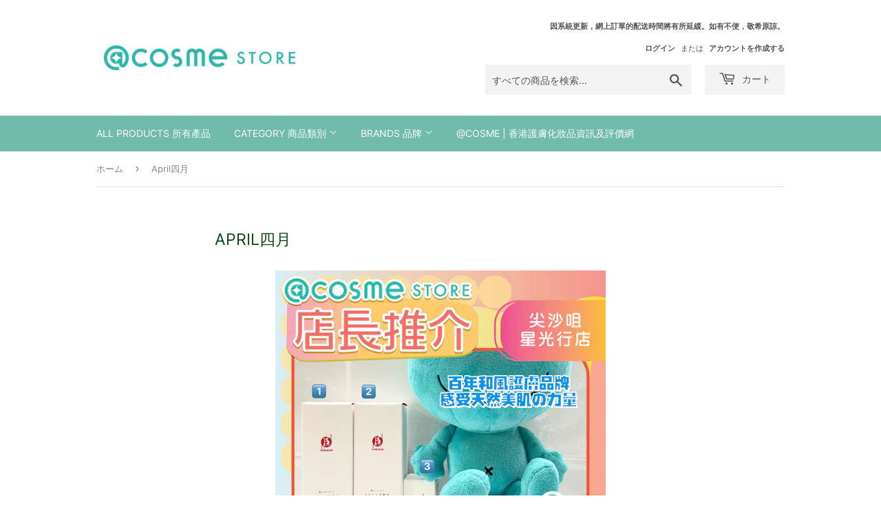

--- FILE ---
content_type: text/html; charset=utf-8
request_url: https://www.cosmestore.hk/ja/pages/%E5%BA%97%E9%95%B7%E6%8E%A8%E4%BB%8B
body_size: 25075
content:
<!doctype html>
<html class="no-touch no-js" lang="ja">
<head>
  <script>(function(H){H.className=H.className.replace(/\bno-js\b/,'js')})(document.documentElement)</script>
  <!-- Basic page needs ================================================== -->
  <meta charset="utf-8">
  <meta http-equiv="X-UA-Compatible" content="IE=edge,chrome=1">

  
  <link rel="shortcut icon" href="//www.cosmestore.hk/cdn/shop/files/coeme-store-_logo_32x32.png?v=1622021268" type="image/png" />
  

  <!-- Title and description ================================================== -->
  <title>
  April四月 &ndash; @cosme STORE HK
  </title>

  
    <meta name="description" content="【尖沙咀店長推介：感受天然和風美肌の力量：Makanai-Cosme】 季節又轉換🌸你係咪為緊皮膚敏感而煩惱呢？💐係時候要換一套純天然、低刺激嘅護膚品喇🌿適逢四月🌹今次介紹一套用可愛🐰🐰做標志嘅日本金澤老字號品牌護膚品，一定可以幫你復生幼嫩肌膚！ ❤️❤️❤️STEP 1❤️❤️❤️ 1️⃣Makanai-Cosme 淨白化妝水🍊 含獨特的美容成分「KaESS」，以最佳比例配合可以調理肌膚嘅🌱薏仁種子精華、🌱甘草根精華、🌱桑樹根皮精華、🌱米糠精華、🌱紫蘇葉精華，以調整肌膚紋理，通過給予充足水分💦使皮膚變得柔軟、嫩白。✨據講其中嘅甘草根提取物作用高達約✨270倍✨嘅維生素C🍀海藻糖將美容成分和滋潤滲透到角質層的各個角落，保證角質層的水">
  

  <!-- Product meta ================================================== -->
  <!-- /snippets/social-meta-tags.liquid -->




<meta property="og:site_name" content="@cosme STORE HK">
<meta property="og:url" content="https://www.cosmestore.hk/ja/pages/%e5%ba%97%e9%95%b7%e6%8e%a8%e4%bb%8b">
<meta property="og:title" content="April四月">
<meta property="og:type" content="website">
<meta property="og:description" content="【尖沙咀店長推介：感受天然和風美肌の力量：Makanai-Cosme】 季節又轉換🌸你係咪為緊皮膚敏感而煩惱呢？💐係時候要換一套純天然、低刺激嘅護膚品喇🌿適逢四月🌹今次介紹一套用可愛🐰🐰做標志嘅日本金澤老字號品牌護膚品，一定可以幫你復生幼嫩肌膚！ ❤️❤️❤️STEP 1❤️❤️❤️ 1️⃣Makanai-Cosme 淨白化妝水🍊 含獨特的美容成分「KaESS」，以最佳比例配合可以調理肌膚嘅🌱薏仁種子精華、🌱甘草根精華、🌱桑樹根皮精華、🌱米糠精華、🌱紫蘇葉精華，以調整肌膚紋理，通過給予充足水分💦使皮膚變得柔軟、嫩白。✨據講其中嘅甘草根提取物作用高達約✨270倍✨嘅維生素C🍀海藻糖將美容成分和滋潤滲透到角質層的各個角落，保證角質層的水">

<meta property="og:image" content="http://www.cosmestore.hk/cdn/shop/files/atcosme_store_logo_wide_RGB_green_1200x1200.png?v=1619076613">
<meta property="og:image:secure_url" content="https://www.cosmestore.hk/cdn/shop/files/atcosme_store_logo_wide_RGB_green_1200x1200.png?v=1619076613">


<meta name="twitter:card" content="summary_large_image">
<meta name="twitter:title" content="April四月">
<meta name="twitter:description" content="【尖沙咀店長推介：感受天然和風美肌の力量：Makanai-Cosme】 季節又轉換🌸你係咪為緊皮膚敏感而煩惱呢？💐係時候要換一套純天然、低刺激嘅護膚品喇🌿適逢四月🌹今次介紹一套用可愛🐰🐰做標志嘅日本金澤老字號品牌護膚品，一定可以幫你復生幼嫩肌膚！ ❤️❤️❤️STEP 1❤️❤️❤️ 1️⃣Makanai-Cosme 淨白化妝水🍊 含獨特的美容成分「KaESS」，以最佳比例配合可以調理肌膚嘅🌱薏仁種子精華、🌱甘草根精華、🌱桑樹根皮精華、🌱米糠精華、🌱紫蘇葉精華，以調整肌膚紋理，通過給予充足水分💦使皮膚變得柔軟、嫩白。✨據講其中嘅甘草根提取物作用高達約✨270倍✨嘅維生素C🍀海藻糖將美容成分和滋潤滲透到角質層的各個角落，保證角質層的水">


  <!-- Helpers ================================================== -->
  <link rel="canonical" href="https://www.cosmestore.hk/ja/pages/%e5%ba%97%e9%95%b7%e6%8e%a8%e4%bb%8b">
  <meta name="viewport" content="width=device-width,initial-scale=1">

  <!-- CSS ================================================== -->
  <link href="//www.cosmestore.hk/cdn/shop/t/4/assets/theme.scss.css?v=143073657694793799431750778208" rel="stylesheet" type="text/css" media="all" />

  <!-- Header hook for plugins ================================================== -->
  <script>window.performance && window.performance.mark && window.performance.mark('shopify.content_for_header.start');</script><meta id="shopify-digital-wallet" name="shopify-digital-wallet" content="/55455809706/digital_wallets/dialog">
<link rel="alternate" hreflang="x-default" href="https://www.cosmestore.hk/pages/%E5%BA%97%E9%95%B7%E6%8E%A8%E4%BB%8B">
<link rel="alternate" hreflang="zh-Hant" href="https://www.cosmestore.hk/pages/%E5%BA%97%E9%95%B7%E6%8E%A8%E4%BB%8B">
<link rel="alternate" hreflang="en" href="https://www.cosmestore.hk/en/pages/%E5%BA%97%E9%95%B7%E6%8E%A8%E4%BB%8B">
<link rel="alternate" hreflang="ja" href="https://www.cosmestore.hk/ja/pages/%E5%BA%97%E9%95%B7%E6%8E%A8%E4%BB%8B">
<link rel="alternate" hreflang="zh-Hant-HK" href="https://www.cosmestore.hk/pages/%E5%BA%97%E9%95%B7%E6%8E%A8%E4%BB%8B">
<link rel="alternate" hreflang="zh-Hant-MO" href="https://www.cosmestore.hk/pages/%E5%BA%97%E9%95%B7%E6%8E%A8%E4%BB%8B">
<script async="async" src="/checkouts/internal/preloads.js?locale=ja-HK"></script>
<script id="shopify-features" type="application/json">{"accessToken":"8a28d397f2974b430437daf19819a81d","betas":["rich-media-storefront-analytics"],"domain":"www.cosmestore.hk","predictiveSearch":false,"shopId":55455809706,"locale":"ja"}</script>
<script>var Shopify = Shopify || {};
Shopify.shop = "cosmestorehk.myshopify.com";
Shopify.locale = "ja";
Shopify.currency = {"active":"HKD","rate":"1.0"};
Shopify.country = "HK";
Shopify.theme = {"name":"Supply","id":122113458346,"schema_name":"Supply","schema_version":"9.4.1","theme_store_id":679,"role":"main"};
Shopify.theme.handle = "null";
Shopify.theme.style = {"id":null,"handle":null};
Shopify.cdnHost = "www.cosmestore.hk/cdn";
Shopify.routes = Shopify.routes || {};
Shopify.routes.root = "/ja/";</script>
<script type="module">!function(o){(o.Shopify=o.Shopify||{}).modules=!0}(window);</script>
<script>!function(o){function n(){var o=[];function n(){o.push(Array.prototype.slice.apply(arguments))}return n.q=o,n}var t=o.Shopify=o.Shopify||{};t.loadFeatures=n(),t.autoloadFeatures=n()}(window);</script>
<script id="shop-js-analytics" type="application/json">{"pageType":"page"}</script>
<script defer="defer" async type="module" src="//www.cosmestore.hk/cdn/shopifycloud/shop-js/modules/v2/client.init-shop-cart-sync_CZKilf07.ja.esm.js"></script>
<script defer="defer" async type="module" src="//www.cosmestore.hk/cdn/shopifycloud/shop-js/modules/v2/chunk.common_rlhnONO2.esm.js"></script>
<script type="module">
  await import("//www.cosmestore.hk/cdn/shopifycloud/shop-js/modules/v2/client.init-shop-cart-sync_CZKilf07.ja.esm.js");
await import("//www.cosmestore.hk/cdn/shopifycloud/shop-js/modules/v2/chunk.common_rlhnONO2.esm.js");

  window.Shopify.SignInWithShop?.initShopCartSync?.({"fedCMEnabled":true,"windoidEnabled":true});

</script>
<script id="__st">var __st={"a":55455809706,"offset":28800,"reqid":"61972a53-33d8-4da4-9c4b-79369ad846ea-1768987350","pageurl":"www.cosmestore.hk\/ja\/pages\/%E5%BA%97%E9%95%B7%E6%8E%A8%E4%BB%8B","s":"pages-80957538474","u":"0d3826c318b8","p":"page","rtyp":"page","rid":80957538474};</script>
<script>window.ShopifyPaypalV4VisibilityTracking = true;</script>
<script id="captcha-bootstrap">!function(){'use strict';const t='contact',e='account',n='new_comment',o=[[t,t],['blogs',n],['comments',n],[t,'customer']],c=[[e,'customer_login'],[e,'guest_login'],[e,'recover_customer_password'],[e,'create_customer']],r=t=>t.map((([t,e])=>`form[action*='/${t}']:not([data-nocaptcha='true']) input[name='form_type'][value='${e}']`)).join(','),a=t=>()=>t?[...document.querySelectorAll(t)].map((t=>t.form)):[];function s(){const t=[...o],e=r(t);return a(e)}const i='password',u='form_key',d=['recaptcha-v3-token','g-recaptcha-response','h-captcha-response',i],f=()=>{try{return window.sessionStorage}catch{return}},m='__shopify_v',_=t=>t.elements[u];function p(t,e,n=!1){try{const o=window.sessionStorage,c=JSON.parse(o.getItem(e)),{data:r}=function(t){const{data:e,action:n}=t;return t[m]||n?{data:e,action:n}:{data:t,action:n}}(c);for(const[e,n]of Object.entries(r))t.elements[e]&&(t.elements[e].value=n);n&&o.removeItem(e)}catch(o){console.error('form repopulation failed',{error:o})}}const l='form_type',E='cptcha';function T(t){t.dataset[E]=!0}const w=window,h=w.document,L='Shopify',v='ce_forms',y='captcha';let A=!1;((t,e)=>{const n=(g='f06e6c50-85a8-45c8-87d0-21a2b65856fe',I='https://cdn.shopify.com/shopifycloud/storefront-forms-hcaptcha/ce_storefront_forms_captcha_hcaptcha.v1.5.2.iife.js',D={infoText:'hCaptchaによる保護',privacyText:'プライバシー',termsText:'利用規約'},(t,e,n)=>{const o=w[L][v],c=o.bindForm;if(c)return c(t,g,e,D).then(n);var r;o.q.push([[t,g,e,D],n]),r=I,A||(h.body.append(Object.assign(h.createElement('script'),{id:'captcha-provider',async:!0,src:r})),A=!0)});var g,I,D;w[L]=w[L]||{},w[L][v]=w[L][v]||{},w[L][v].q=[],w[L][y]=w[L][y]||{},w[L][y].protect=function(t,e){n(t,void 0,e),T(t)},Object.freeze(w[L][y]),function(t,e,n,w,h,L){const[v,y,A,g]=function(t,e,n){const i=e?o:[],u=t?c:[],d=[...i,...u],f=r(d),m=r(i),_=r(d.filter((([t,e])=>n.includes(e))));return[a(f),a(m),a(_),s()]}(w,h,L),I=t=>{const e=t.target;return e instanceof HTMLFormElement?e:e&&e.form},D=t=>v().includes(t);t.addEventListener('submit',(t=>{const e=I(t);if(!e)return;const n=D(e)&&!e.dataset.hcaptchaBound&&!e.dataset.recaptchaBound,o=_(e),c=g().includes(e)&&(!o||!o.value);(n||c)&&t.preventDefault(),c&&!n&&(function(t){try{if(!f())return;!function(t){const e=f();if(!e)return;const n=_(t);if(!n)return;const o=n.value;o&&e.removeItem(o)}(t);const e=Array.from(Array(32),(()=>Math.random().toString(36)[2])).join('');!function(t,e){_(t)||t.append(Object.assign(document.createElement('input'),{type:'hidden',name:u})),t.elements[u].value=e}(t,e),function(t,e){const n=f();if(!n)return;const o=[...t.querySelectorAll(`input[type='${i}']`)].map((({name:t})=>t)),c=[...d,...o],r={};for(const[a,s]of new FormData(t).entries())c.includes(a)||(r[a]=s);n.setItem(e,JSON.stringify({[m]:1,action:t.action,data:r}))}(t,e)}catch(e){console.error('failed to persist form',e)}}(e),e.submit())}));const S=(t,e)=>{t&&!t.dataset[E]&&(n(t,e.some((e=>e===t))),T(t))};for(const o of['focusin','change'])t.addEventListener(o,(t=>{const e=I(t);D(e)&&S(e,y())}));const B=e.get('form_key'),M=e.get(l),P=B&&M;t.addEventListener('DOMContentLoaded',(()=>{const t=y();if(P)for(const e of t)e.elements[l].value===M&&p(e,B);[...new Set([...A(),...v().filter((t=>'true'===t.dataset.shopifyCaptcha))])].forEach((e=>S(e,t)))}))}(h,new URLSearchParams(w.location.search),n,t,e,['guest_login'])})(!0,!0)}();</script>
<script integrity="sha256-4kQ18oKyAcykRKYeNunJcIwy7WH5gtpwJnB7kiuLZ1E=" data-source-attribution="shopify.loadfeatures" defer="defer" src="//www.cosmestore.hk/cdn/shopifycloud/storefront/assets/storefront/load_feature-a0a9edcb.js" crossorigin="anonymous"></script>
<script data-source-attribution="shopify.dynamic_checkout.dynamic.init">var Shopify=Shopify||{};Shopify.PaymentButton=Shopify.PaymentButton||{isStorefrontPortableWallets:!0,init:function(){window.Shopify.PaymentButton.init=function(){};var t=document.createElement("script");t.src="https://www.cosmestore.hk/cdn/shopifycloud/portable-wallets/latest/portable-wallets.ja.js",t.type="module",document.head.appendChild(t)}};
</script>
<script data-source-attribution="shopify.dynamic_checkout.buyer_consent">
  function portableWalletsHideBuyerConsent(e){var t=document.getElementById("shopify-buyer-consent"),n=document.getElementById("shopify-subscription-policy-button");t&&n&&(t.classList.add("hidden"),t.setAttribute("aria-hidden","true"),n.removeEventListener("click",e))}function portableWalletsShowBuyerConsent(e){var t=document.getElementById("shopify-buyer-consent"),n=document.getElementById("shopify-subscription-policy-button");t&&n&&(t.classList.remove("hidden"),t.removeAttribute("aria-hidden"),n.addEventListener("click",e))}window.Shopify?.PaymentButton&&(window.Shopify.PaymentButton.hideBuyerConsent=portableWalletsHideBuyerConsent,window.Shopify.PaymentButton.showBuyerConsent=portableWalletsShowBuyerConsent);
</script>
<script data-source-attribution="shopify.dynamic_checkout.cart.bootstrap">document.addEventListener("DOMContentLoaded",(function(){function t(){return document.querySelector("shopify-accelerated-checkout-cart, shopify-accelerated-checkout")}if(t())Shopify.PaymentButton.init();else{new MutationObserver((function(e,n){t()&&(Shopify.PaymentButton.init(),n.disconnect())})).observe(document.body,{childList:!0,subtree:!0})}}));
</script>

<script>window.performance && window.performance.mark && window.performance.mark('shopify.content_for_header.end');</script>

  
  

  <script src="//www.cosmestore.hk/cdn/shop/t/4/assets/jquery-2.2.3.min.js?v=58211863146907186831619066184" type="text/javascript"></script>

  <script src="//www.cosmestore.hk/cdn/shop/t/4/assets/lazysizes.min.js?v=8147953233334221341619066185" async="async"></script>
  <script src="//www.cosmestore.hk/cdn/shop/t/4/assets/vendor.js?v=106177282645720727331619066187" defer="defer"></script>
  <script src="//www.cosmestore.hk/cdn/shop/t/4/assets/theme.js?v=51326052608612832771672718138" defer="defer"></script>


<script src="https://cdn.shopify.com/extensions/019ac357-9c99-7419-b30b-37f8db9e37f2/etranslate-243/assets/floating-selector.js" type="text/javascript" defer="defer"></script>
<link href="https://monorail-edge.shopifysvc.com" rel="dns-prefetch">
<script>(function(){if ("sendBeacon" in navigator && "performance" in window) {try {var session_token_from_headers = performance.getEntriesByType('navigation')[0].serverTiming.find(x => x.name == '_s').description;} catch {var session_token_from_headers = undefined;}var session_cookie_matches = document.cookie.match(/_shopify_s=([^;]*)/);var session_token_from_cookie = session_cookie_matches && session_cookie_matches.length === 2 ? session_cookie_matches[1] : "";var session_token = session_token_from_headers || session_token_from_cookie || "";function handle_abandonment_event(e) {var entries = performance.getEntries().filter(function(entry) {return /monorail-edge.shopifysvc.com/.test(entry.name);});if (!window.abandonment_tracked && entries.length === 0) {window.abandonment_tracked = true;var currentMs = Date.now();var navigation_start = performance.timing.navigationStart;var payload = {shop_id: 55455809706,url: window.location.href,navigation_start,duration: currentMs - navigation_start,session_token,page_type: "page"};window.navigator.sendBeacon("https://monorail-edge.shopifysvc.com/v1/produce", JSON.stringify({schema_id: "online_store_buyer_site_abandonment/1.1",payload: payload,metadata: {event_created_at_ms: currentMs,event_sent_at_ms: currentMs}}));}}window.addEventListener('pagehide', handle_abandonment_event);}}());</script>
<script id="web-pixels-manager-setup">(function e(e,d,r,n,o){if(void 0===o&&(o={}),!Boolean(null===(a=null===(i=window.Shopify)||void 0===i?void 0:i.analytics)||void 0===a?void 0:a.replayQueue)){var i,a;window.Shopify=window.Shopify||{};var t=window.Shopify;t.analytics=t.analytics||{};var s=t.analytics;s.replayQueue=[],s.publish=function(e,d,r){return s.replayQueue.push([e,d,r]),!0};try{self.performance.mark("wpm:start")}catch(e){}var l=function(){var e={modern:/Edge?\/(1{2}[4-9]|1[2-9]\d|[2-9]\d{2}|\d{4,})\.\d+(\.\d+|)|Firefox\/(1{2}[4-9]|1[2-9]\d|[2-9]\d{2}|\d{4,})\.\d+(\.\d+|)|Chrom(ium|e)\/(9{2}|\d{3,})\.\d+(\.\d+|)|(Maci|X1{2}).+ Version\/(15\.\d+|(1[6-9]|[2-9]\d|\d{3,})\.\d+)([,.]\d+|)( \(\w+\)|)( Mobile\/\w+|) Safari\/|Chrome.+OPR\/(9{2}|\d{3,})\.\d+\.\d+|(CPU[ +]OS|iPhone[ +]OS|CPU[ +]iPhone|CPU IPhone OS|CPU iPad OS)[ +]+(15[._]\d+|(1[6-9]|[2-9]\d|\d{3,})[._]\d+)([._]\d+|)|Android:?[ /-](13[3-9]|1[4-9]\d|[2-9]\d{2}|\d{4,})(\.\d+|)(\.\d+|)|Android.+Firefox\/(13[5-9]|1[4-9]\d|[2-9]\d{2}|\d{4,})\.\d+(\.\d+|)|Android.+Chrom(ium|e)\/(13[3-9]|1[4-9]\d|[2-9]\d{2}|\d{4,})\.\d+(\.\d+|)|SamsungBrowser\/([2-9]\d|\d{3,})\.\d+/,legacy:/Edge?\/(1[6-9]|[2-9]\d|\d{3,})\.\d+(\.\d+|)|Firefox\/(5[4-9]|[6-9]\d|\d{3,})\.\d+(\.\d+|)|Chrom(ium|e)\/(5[1-9]|[6-9]\d|\d{3,})\.\d+(\.\d+|)([\d.]+$|.*Safari\/(?![\d.]+ Edge\/[\d.]+$))|(Maci|X1{2}).+ Version\/(10\.\d+|(1[1-9]|[2-9]\d|\d{3,})\.\d+)([,.]\d+|)( \(\w+\)|)( Mobile\/\w+|) Safari\/|Chrome.+OPR\/(3[89]|[4-9]\d|\d{3,})\.\d+\.\d+|(CPU[ +]OS|iPhone[ +]OS|CPU[ +]iPhone|CPU IPhone OS|CPU iPad OS)[ +]+(10[._]\d+|(1[1-9]|[2-9]\d|\d{3,})[._]\d+)([._]\d+|)|Android:?[ /-](13[3-9]|1[4-9]\d|[2-9]\d{2}|\d{4,})(\.\d+|)(\.\d+|)|Mobile Safari.+OPR\/([89]\d|\d{3,})\.\d+\.\d+|Android.+Firefox\/(13[5-9]|1[4-9]\d|[2-9]\d{2}|\d{4,})\.\d+(\.\d+|)|Android.+Chrom(ium|e)\/(13[3-9]|1[4-9]\d|[2-9]\d{2}|\d{4,})\.\d+(\.\d+|)|Android.+(UC? ?Browser|UCWEB|U3)[ /]?(15\.([5-9]|\d{2,})|(1[6-9]|[2-9]\d|\d{3,})\.\d+)\.\d+|SamsungBrowser\/(5\.\d+|([6-9]|\d{2,})\.\d+)|Android.+MQ{2}Browser\/(14(\.(9|\d{2,})|)|(1[5-9]|[2-9]\d|\d{3,})(\.\d+|))(\.\d+|)|K[Aa][Ii]OS\/(3\.\d+|([4-9]|\d{2,})\.\d+)(\.\d+|)/},d=e.modern,r=e.legacy,n=navigator.userAgent;return n.match(d)?"modern":n.match(r)?"legacy":"unknown"}(),u="modern"===l?"modern":"legacy",c=(null!=n?n:{modern:"",legacy:""})[u],f=function(e){return[e.baseUrl,"/wpm","/b",e.hashVersion,"modern"===e.buildTarget?"m":"l",".js"].join("")}({baseUrl:d,hashVersion:r,buildTarget:u}),m=function(e){var d=e.version,r=e.bundleTarget,n=e.surface,o=e.pageUrl,i=e.monorailEndpoint;return{emit:function(e){var a=e.status,t=e.errorMsg,s=(new Date).getTime(),l=JSON.stringify({metadata:{event_sent_at_ms:s},events:[{schema_id:"web_pixels_manager_load/3.1",payload:{version:d,bundle_target:r,page_url:o,status:a,surface:n,error_msg:t},metadata:{event_created_at_ms:s}}]});if(!i)return console&&console.warn&&console.warn("[Web Pixels Manager] No Monorail endpoint provided, skipping logging."),!1;try{return self.navigator.sendBeacon.bind(self.navigator)(i,l)}catch(e){}var u=new XMLHttpRequest;try{return u.open("POST",i,!0),u.setRequestHeader("Content-Type","text/plain"),u.send(l),!0}catch(e){return console&&console.warn&&console.warn("[Web Pixels Manager] Got an unhandled error while logging to Monorail."),!1}}}}({version:r,bundleTarget:l,surface:e.surface,pageUrl:self.location.href,monorailEndpoint:e.monorailEndpoint});try{o.browserTarget=l,function(e){var d=e.src,r=e.async,n=void 0===r||r,o=e.onload,i=e.onerror,a=e.sri,t=e.scriptDataAttributes,s=void 0===t?{}:t,l=document.createElement("script"),u=document.querySelector("head"),c=document.querySelector("body");if(l.async=n,l.src=d,a&&(l.integrity=a,l.crossOrigin="anonymous"),s)for(var f in s)if(Object.prototype.hasOwnProperty.call(s,f))try{l.dataset[f]=s[f]}catch(e){}if(o&&l.addEventListener("load",o),i&&l.addEventListener("error",i),u)u.appendChild(l);else{if(!c)throw new Error("Did not find a head or body element to append the script");c.appendChild(l)}}({src:f,async:!0,onload:function(){if(!function(){var e,d;return Boolean(null===(d=null===(e=window.Shopify)||void 0===e?void 0:e.analytics)||void 0===d?void 0:d.initialized)}()){var d=window.webPixelsManager.init(e)||void 0;if(d){var r=window.Shopify.analytics;r.replayQueue.forEach((function(e){var r=e[0],n=e[1],o=e[2];d.publishCustomEvent(r,n,o)})),r.replayQueue=[],r.publish=d.publishCustomEvent,r.visitor=d.visitor,r.initialized=!0}}},onerror:function(){return m.emit({status:"failed",errorMsg:"".concat(f," has failed to load")})},sri:function(e){var d=/^sha384-[A-Za-z0-9+/=]+$/;return"string"==typeof e&&d.test(e)}(c)?c:"",scriptDataAttributes:o}),m.emit({status:"loading"})}catch(e){m.emit({status:"failed",errorMsg:(null==e?void 0:e.message)||"Unknown error"})}}})({shopId: 55455809706,storefrontBaseUrl: "https://www.cosmestore.hk",extensionsBaseUrl: "https://extensions.shopifycdn.com/cdn/shopifycloud/web-pixels-manager",monorailEndpoint: "https://monorail-edge.shopifysvc.com/unstable/produce_batch",surface: "storefront-renderer",enabledBetaFlags: ["2dca8a86"],webPixelsConfigList: [{"id":"shopify-app-pixel","configuration":"{}","eventPayloadVersion":"v1","runtimeContext":"STRICT","scriptVersion":"0450","apiClientId":"shopify-pixel","type":"APP","privacyPurposes":["ANALYTICS","MARKETING"]},{"id":"shopify-custom-pixel","eventPayloadVersion":"v1","runtimeContext":"LAX","scriptVersion":"0450","apiClientId":"shopify-pixel","type":"CUSTOM","privacyPurposes":["ANALYTICS","MARKETING"]}],isMerchantRequest: false,initData: {"shop":{"name":"@cosme STORE HK","paymentSettings":{"currencyCode":"HKD"},"myshopifyDomain":"cosmestorehk.myshopify.com","countryCode":"HK","storefrontUrl":"https:\/\/www.cosmestore.hk\/ja"},"customer":null,"cart":null,"checkout":null,"productVariants":[],"purchasingCompany":null},},"https://www.cosmestore.hk/cdn","fcfee988w5aeb613cpc8e4bc33m6693e112",{"modern":"","legacy":""},{"shopId":"55455809706","storefrontBaseUrl":"https:\/\/www.cosmestore.hk","extensionBaseUrl":"https:\/\/extensions.shopifycdn.com\/cdn\/shopifycloud\/web-pixels-manager","surface":"storefront-renderer","enabledBetaFlags":"[\"2dca8a86\"]","isMerchantRequest":"false","hashVersion":"fcfee988w5aeb613cpc8e4bc33m6693e112","publish":"custom","events":"[[\"page_viewed\",{}]]"});</script><script>
  window.ShopifyAnalytics = window.ShopifyAnalytics || {};
  window.ShopifyAnalytics.meta = window.ShopifyAnalytics.meta || {};
  window.ShopifyAnalytics.meta.currency = 'HKD';
  var meta = {"page":{"pageType":"page","resourceType":"page","resourceId":80957538474,"requestId":"61972a53-33d8-4da4-9c4b-79369ad846ea-1768987350"}};
  for (var attr in meta) {
    window.ShopifyAnalytics.meta[attr] = meta[attr];
  }
</script>
<script class="analytics">
  (function () {
    var customDocumentWrite = function(content) {
      var jquery = null;

      if (window.jQuery) {
        jquery = window.jQuery;
      } else if (window.Checkout && window.Checkout.$) {
        jquery = window.Checkout.$;
      }

      if (jquery) {
        jquery('body').append(content);
      }
    };

    var hasLoggedConversion = function(token) {
      if (token) {
        return document.cookie.indexOf('loggedConversion=' + token) !== -1;
      }
      return false;
    }

    var setCookieIfConversion = function(token) {
      if (token) {
        var twoMonthsFromNow = new Date(Date.now());
        twoMonthsFromNow.setMonth(twoMonthsFromNow.getMonth() + 2);

        document.cookie = 'loggedConversion=' + token + '; expires=' + twoMonthsFromNow;
      }
    }

    var trekkie = window.ShopifyAnalytics.lib = window.trekkie = window.trekkie || [];
    if (trekkie.integrations) {
      return;
    }
    trekkie.methods = [
      'identify',
      'page',
      'ready',
      'track',
      'trackForm',
      'trackLink'
    ];
    trekkie.factory = function(method) {
      return function() {
        var args = Array.prototype.slice.call(arguments);
        args.unshift(method);
        trekkie.push(args);
        return trekkie;
      };
    };
    for (var i = 0; i < trekkie.methods.length; i++) {
      var key = trekkie.methods[i];
      trekkie[key] = trekkie.factory(key);
    }
    trekkie.load = function(config) {
      trekkie.config = config || {};
      trekkie.config.initialDocumentCookie = document.cookie;
      var first = document.getElementsByTagName('script')[0];
      var script = document.createElement('script');
      script.type = 'text/javascript';
      script.onerror = function(e) {
        var scriptFallback = document.createElement('script');
        scriptFallback.type = 'text/javascript';
        scriptFallback.onerror = function(error) {
                var Monorail = {
      produce: function produce(monorailDomain, schemaId, payload) {
        var currentMs = new Date().getTime();
        var event = {
          schema_id: schemaId,
          payload: payload,
          metadata: {
            event_created_at_ms: currentMs,
            event_sent_at_ms: currentMs
          }
        };
        return Monorail.sendRequest("https://" + monorailDomain + "/v1/produce", JSON.stringify(event));
      },
      sendRequest: function sendRequest(endpointUrl, payload) {
        // Try the sendBeacon API
        if (window && window.navigator && typeof window.navigator.sendBeacon === 'function' && typeof window.Blob === 'function' && !Monorail.isIos12()) {
          var blobData = new window.Blob([payload], {
            type: 'text/plain'
          });

          if (window.navigator.sendBeacon(endpointUrl, blobData)) {
            return true;
          } // sendBeacon was not successful

        } // XHR beacon

        var xhr = new XMLHttpRequest();

        try {
          xhr.open('POST', endpointUrl);
          xhr.setRequestHeader('Content-Type', 'text/plain');
          xhr.send(payload);
        } catch (e) {
          console.log(e);
        }

        return false;
      },
      isIos12: function isIos12() {
        return window.navigator.userAgent.lastIndexOf('iPhone; CPU iPhone OS 12_') !== -1 || window.navigator.userAgent.lastIndexOf('iPad; CPU OS 12_') !== -1;
      }
    };
    Monorail.produce('monorail-edge.shopifysvc.com',
      'trekkie_storefront_load_errors/1.1',
      {shop_id: 55455809706,
      theme_id: 122113458346,
      app_name: "storefront",
      context_url: window.location.href,
      source_url: "//www.cosmestore.hk/cdn/s/trekkie.storefront.cd680fe47e6c39ca5d5df5f0a32d569bc48c0f27.min.js"});

        };
        scriptFallback.async = true;
        scriptFallback.src = '//www.cosmestore.hk/cdn/s/trekkie.storefront.cd680fe47e6c39ca5d5df5f0a32d569bc48c0f27.min.js';
        first.parentNode.insertBefore(scriptFallback, first);
      };
      script.async = true;
      script.src = '//www.cosmestore.hk/cdn/s/trekkie.storefront.cd680fe47e6c39ca5d5df5f0a32d569bc48c0f27.min.js';
      first.parentNode.insertBefore(script, first);
    };
    trekkie.load(
      {"Trekkie":{"appName":"storefront","development":false,"defaultAttributes":{"shopId":55455809706,"isMerchantRequest":null,"themeId":122113458346,"themeCityHash":"1324698320785255327","contentLanguage":"ja","currency":"HKD","eventMetadataId":"4efdda93-163b-4708-83b5-cf1ffc47bbe0"},"isServerSideCookieWritingEnabled":true,"monorailRegion":"shop_domain","enabledBetaFlags":["65f19447"]},"Session Attribution":{},"S2S":{"facebookCapiEnabled":false,"source":"trekkie-storefront-renderer","apiClientId":580111}}
    );

    var loaded = false;
    trekkie.ready(function() {
      if (loaded) return;
      loaded = true;

      window.ShopifyAnalytics.lib = window.trekkie;

      var originalDocumentWrite = document.write;
      document.write = customDocumentWrite;
      try { window.ShopifyAnalytics.merchantGoogleAnalytics.call(this); } catch(error) {};
      document.write = originalDocumentWrite;

      window.ShopifyAnalytics.lib.page(null,{"pageType":"page","resourceType":"page","resourceId":80957538474,"requestId":"61972a53-33d8-4da4-9c4b-79369ad846ea-1768987350","shopifyEmitted":true});

      var match = window.location.pathname.match(/checkouts\/(.+)\/(thank_you|post_purchase)/)
      var token = match? match[1]: undefined;
      if (!hasLoggedConversion(token)) {
        setCookieIfConversion(token);
        
      }
    });


        var eventsListenerScript = document.createElement('script');
        eventsListenerScript.async = true;
        eventsListenerScript.src = "//www.cosmestore.hk/cdn/shopifycloud/storefront/assets/shop_events_listener-3da45d37.js";
        document.getElementsByTagName('head')[0].appendChild(eventsListenerScript);

})();</script>
<script
  defer
  src="https://www.cosmestore.hk/cdn/shopifycloud/perf-kit/shopify-perf-kit-3.0.4.min.js"
  data-application="storefront-renderer"
  data-shop-id="55455809706"
  data-render-region="gcp-us-central1"
  data-page-type="page"
  data-theme-instance-id="122113458346"
  data-theme-name="Supply"
  data-theme-version="9.4.1"
  data-monorail-region="shop_domain"
  data-resource-timing-sampling-rate="10"
  data-shs="true"
  data-shs-beacon="true"
  data-shs-export-with-fetch="true"
  data-shs-logs-sample-rate="1"
  data-shs-beacon-endpoint="https://www.cosmestore.hk/api/collect"
></script>
</head>

<body id="april四月" class="template-page">

  <div id="shopify-section-header" class="shopify-section header-section"><header class="site-header" role="banner" data-section-id="header" data-section-type="header-section">
  <div class="wrapper">

    <div class="grid--full">
      <div class="grid-item large--one-half">
        
          <div class="h1 header-logo" itemscope itemtype="http://schema.org/Organization">
        
          
          

          <a href="/ja" itemprop="url">
            <div class="lazyload__image-wrapper no-js header-logo__image" style="max-width:300px;">
              <div style="padding-top:19.327373350361857%;">
                <img class="lazyload js"
                  data-src="//www.cosmestore.hk/cdn/shop/files/atcosme_store_logo_wide_RGB_green_{width}x.png?v=1619076613"
                  data-widths="[180, 360, 540, 720, 900, 1080, 1296, 1512, 1728, 2048]"
                  data-aspectratio="5.174008810572687"
                  data-sizes="auto"
                  alt="@cosme STORE HK"
                  style="width:300px;">
              </div>
            </div>
            <noscript>
              
              <img src="//www.cosmestore.hk/cdn/shop/files/atcosme_store_logo_wide_RGB_green_300x.png?v=1619076613"
                srcset="//www.cosmestore.hk/cdn/shop/files/atcosme_store_logo_wide_RGB_green_300x.png?v=1619076613 1x, //www.cosmestore.hk/cdn/shop/files/atcosme_store_logo_wide_RGB_green_300x@2x.png?v=1619076613 2x"
                alt="@cosme STORE HK"
                itemprop="logo"
                style="max-width:300px;">
            </noscript>
          </a>
          
        
          </div>
        
      </div>

      <div class="grid-item large--one-half text-center large--text-right">
        
          <div class="site-header--text-links">
            
              
                <a href="/ja/collections">
              

                <p>因系統更新，網上訂單的配送時間將有所延緩。如有不便，敬希原諒。</p>

              
                </a>
              
            

            
              <span class="site-header--meta-links medium-down--hide">
                
                  <a href="/ja/account/login" id="customer_login_link">ログイン</a>
                  <span class="site-header--spacer">または</span>
                  <a href="/ja/account/register" id="customer_register_link">アカウントを作成する</a>
                
              </span>
            
          </div>

          <br class="medium-down--hide">
        

        <form action="/ja/search" method="get" class="search-bar" role="search">
  <input type="hidden" name="type" value="product">

  <input type="search" name="q" value="" placeholder="すべての商品を検索..." aria-label="すべての商品を検索...">
  <button type="submit" class="search-bar--submit icon-fallback-text">
    <span class="icon icon-search" aria-hidden="true"></span>
    <span class="fallback-text">検索する</span>
  </button>
</form>


        <a href="/ja/cart" class="header-cart-btn cart-toggle">
          <span class="icon icon-cart"></span>
          カート <span class="cart-count cart-badge--desktop hidden-count">0</span>
        </a>
      </div>
    </div>

  </div>
</header>

<div id="mobileNavBar">
  <div class="display-table-cell">
    <button class="menu-toggle mobileNavBar-link" aria-controls="navBar" aria-expanded="false"><span class="icon icon-hamburger" aria-hidden="true"></span>メニュー</button>
  </div>
  <div class="display-table-cell">
    <a href="/ja/cart" class="cart-toggle mobileNavBar-link">
      <span class="icon icon-cart"></span>
      カート <span class="cart-count hidden-count">0</span>
    </a>
  </div>
</div>

<nav class="nav-bar" id="navBar" role="navigation">
  <div class="wrapper">
    <form action="/ja/search" method="get" class="search-bar" role="search">
  <input type="hidden" name="type" value="product">

  <input type="search" name="q" value="" placeholder="すべての商品を検索..." aria-label="すべての商品を検索...">
  <button type="submit" class="search-bar--submit icon-fallback-text">
    <span class="icon icon-search" aria-hidden="true"></span>
    <span class="fallback-text">検索する</span>
  </button>
</form>

    <ul class="mobile-nav" id="MobileNav">
  
  <li class="large--hide">
    <a href="/ja">ホーム</a>
  </li>
  
  
    
      <li>
        <a
          href="/ja/collections/all"
          class="mobile-nav--link"
          data-meganav-type="child"
          >
            ALL PRODUCTS 所有產品
        </a>
      </li>
    
  
    
      
      <li
        class="mobile-nav--has-dropdown "
        aria-haspopup="true">
        <a
          href="/ja/collections"
          class="mobile-nav--link"
          data-meganav-type="parent"
          >
            Category 商品類別 
        </a>
        <button class="icon icon-arrow-down mobile-nav--button"
          aria-expanded="false"
          aria-label="Category 商品類別  メニュー">
        </button>
        <ul
          id="MenuParent-2"
          class="mobile-nav--dropdown mobile-nav--has-grandchildren"
          data-meganav-dropdown>
          
            
            
              <li
                class="mobile-nav--has-dropdown mobile-nav--has-dropdown-grandchild "
                aria-haspopup="true">
                <a
                  href="/ja/collections/point-makeup-%E5%BD%A9%E5%A6%9D"
                  class="mobile-nav--link"
                  data-meganav-type="parent"
                  >
                    Point Makeup 彩妝
                </a>
                <button class="icon icon-arrow-down mobile-nav--button"
                  aria-expanded="false"
                  aria-label="Point Makeup 彩妝 メニュー">
                </button>
                <ul
                  id="MenuChildren-2-1"
                  class="mobile-nav--dropdown-grandchild"
                  data-meganav-dropdown>
                  
                    <li>
                      <a
                        href="/ja/collections/eyes-makeup-%E7%9C%BC%E9%83%A8%E5%BD%A9%E5%A6%9D"
                        class="mobile-nav--link"
                        data-meganav-type="child"
                        >
                          Eyes Makeup  眼部彩妝
                        </a>
                    </li>
                  
                    <li>
                      <a
                        href="/ja/collections/face-makeup-%E9%9D%A2%E9%83%A8%E5%BD%A9%E5%A6%9D"
                        class="mobile-nav--link"
                        data-meganav-type="child"
                        >
                          Face Makeup  面部彩妝
                        </a>
                    </li>
                  
                    <li>
                      <a
                        href="/ja/collections/lips-makeup-%E5%94%87%E9%83%A8%E5%BD%A9%E5%A6%9D"
                        class="mobile-nav--link"
                        data-meganav-type="child"
                        >
                          Lips Makeup  唇部彩妝
                        </a>
                    </li>
                  
                </ul>
              </li>
            
          
            
            
              <li
                class="mobile-nav--has-dropdown mobile-nav--has-dropdown-grandchild "
                aria-haspopup="true">
                <a
                  href="/ja/collections/base-color-control-base-%E5%BA%95%E9%9C%9C-%E8%AA%BF%E8%89%B2%E5%BA%95%E9%9C%9C"
                  class="mobile-nav--link"
                  data-meganav-type="parent"
                  >
                    Base Makeup 面部底妝
                </a>
                <button class="icon icon-arrow-down mobile-nav--button"
                  aria-expanded="false"
                  aria-label="Base Makeup 面部底妝 メニュー">
                </button>
                <ul
                  id="MenuChildren-2-2"
                  class="mobile-nav--dropdown-grandchild"
                  data-meganav-dropdown>
                  
                    <li>
                      <a
                        href="/ja/collections/base-color-control-base-%E5%BA%95%E9%9C%9C-%E8%AA%BF%E8%89%B2%E5%BA%95%E9%9C%9C-1"
                        class="mobile-nav--link"
                        data-meganav-type="child"
                        >
                          Base / Color Control Base  底霜 / 調色底霜
                        </a>
                    </li>
                  
                    <li>
                      <a
                        href="/ja/collections/base-makeup-kit-%E5%BA%95%E5%A6%9D%E5%A5%97%E8%A3%9D"
                        class="mobile-nav--link"
                        data-meganav-type="child"
                        >
                          Base Makeup Kit  底妝套裝
                        </a>
                    </li>
                  
                    <li>
                      <a
                        href="/ja/collections/bb-cc-cream-bb-cc-%E9%9C%9C"
                        class="mobile-nav--link"
                        data-meganav-type="child"
                        >
                          BB / CC Cream  BB / CC 霜
                        </a>
                    </li>
                  
                    <li>
                      <a
                        href="/ja/collections/concealer-%E9%81%AE%E6%9A%87%E9%9C%9C"
                        class="mobile-nav--link"
                        data-meganav-type="child"
                        >
                          Concealer  遮暇霜
                        </a>
                    </li>
                  
                    <li>
                      <a
                        href="/ja/collections/%E7%B2%89%E5%BA%95-foundation"
                        class="mobile-nav--link"
                        data-meganav-type="child"
                        >
                          Foundation  粉底
                        </a>
                    </li>
                  
                    <li>
                      <a
                        href="/ja/collections/powder-%E7%A2%8E%E7%B2%89-%E7%B2%89%E9%A4%85"
                        class="mobile-nav--link"
                        data-meganav-type="child"
                        >
                          Powder  碎粉 / 粉餅
                        </a>
                    </li>
                  
                    <li>
                      <a
                        href="/ja/collections/other-base-color-control-base-%E5%85%B6%E4%BB%96%E5%BA%95%E9%9C%9C-%E8%AA%BF%E8%89%B2%E5%BA%95%E9%9C%9C"
                        class="mobile-nav--link"
                        data-meganav-type="child"
                        >
                          Other Base / Color Control Base  其他底霜 / 調色底霜 
                        </a>
                    </li>
                  
                </ul>
              </li>
            
          
            
            
              <li
                class="mobile-nav--has-dropdown mobile-nav--has-dropdown-grandchild "
                aria-haspopup="true">
                <a
                  href="/ja/collections/skincare-%E7%BE%8E%E8%82%8C%E8%AD%B7%E8%86%9A"
                  class="mobile-nav--link"
                  data-meganav-type="parent"
                  >
                    Skincare 美肌護膚
                </a>
                <button class="icon icon-arrow-down mobile-nav--button"
                  aria-expanded="false"
                  aria-label="Skincare 美肌護膚 メニュー">
                </button>
                <ul
                  id="MenuChildren-2-3"
                  class="mobile-nav--dropdown-grandchild"
                  data-meganav-dropdown>
                  
                    <li>
                      <a
                        href="/ja/collections/cleansing-%E9%9D%A2%E9%83%A8%E6%BD%94%E9%9D%A2"
                        class="mobile-nav--link"
                        data-meganav-type="child"
                        >
                          Cleansing  面部潔面
                        </a>
                    </li>
                  
                    <li>
                      <a
                        href="/ja/collections/essence-serum-%E7%B2%BE%E8%8F%AF"
                        class="mobile-nav--link"
                        data-meganav-type="child"
                        >
                          Essence / Serum  精華
                        </a>
                    </li>
                  
                    <li>
                      <a
                        href="/ja/collections/eyes-care-%E7%9C%BC%E9%83%A8%E8%AD%B7%E7%90%86"
                        class="mobile-nav--link"
                        data-meganav-type="child"
                        >
                          Eyes Care  眼部護理
                        </a>
                    </li>
                  
                    <li>
                      <a
                        href="/ja/collections/eyes-mask-%E7%9C%BC%E8%86%9C"
                        class="mobile-nav--link"
                        data-meganav-type="child"
                        >
                          Eyes Mask  眼膜
                        </a>
                    </li>
                  
                    <li>
                      <a
                        href="/ja/collections/face-care-%E9%9D%A2%E9%83%A8%E8%AD%B7%E7%90%86"
                        class="mobile-nav--link"
                        data-meganav-type="child"
                        >
                          Face Care  面部護理
                        </a>
                    </li>
                  
                    <li>
                      <a
                        href="/ja/collections/face-massage-%E9%9D%A2%E9%83%A8%E6%8C%89%E6%91%A9"
                        class="mobile-nav--link"
                        data-meganav-type="child"
                        >
                          Face Massage  面部按摩
                        </a>
                    </li>
                  
                    <li>
                      <a
                        href="/ja/collections/facial-scrubs-exfoliators-%E5%8E%BB%E8%A7%92%E8%B3%AA%E8%AD%B7%E7%90%86"
                        class="mobile-nav--link"
                        data-meganav-type="child"
                        >
                          Facial Scrubs &amp; Exfoliators  去角質護理
                        </a>
                    </li>
                  
                    <li>
                      <a
                        href="/ja/collections/lips-care-%E5%94%87%E9%83%A8%E8%AD%B7%E7%90%86-cosme-store-hong-kong"
                        class="mobile-nav--link"
                        data-meganav-type="child"
                        >
                          Lips Care  唇部護理
                        </a>
                    </li>
                  
                    <li>
                      <a
                        href="/ja/collections/lotion-emulsion-%E4%B9%B3%E6%B6%B2"
                        class="mobile-nav--link"
                        data-meganav-type="child"
                        >
                          Lotion / Emulsion  乳液
                        </a>
                    </li>
                  
                    <li>
                      <a
                        href="/ja/collections/mask-%E9%9D%A2%E8%86%9C"
                        class="mobile-nav--link"
                        data-meganav-type="child"
                        >
                          Mask  面膜
                        </a>
                    </li>
                  
                    <li>
                      <a
                        href="/ja/collections/toner-%E5%8C%96%E5%A6%9D%E6%B0%B4"
                        class="mobile-nav--link"
                        data-meganav-type="child"
                        >
                          Toner  化妝水
                        </a>
                    </li>
                  
                    <li>
                      <a
                        href="/ja/collections/other-face-massage-products-%E9%9D%A2%E9%83%A8%E6%8C%89%E6%91%A9"
                        class="mobile-nav--link"
                        data-meganav-type="child"
                        >
                          Other Face Massage Products  面部按摩
                        </a>
                    </li>
                  
                    <li>
                      <a
                        href="/ja/collections/other-lips-care-%E5%85%B6%E4%BB%96%E5%94%87%E9%83%A8%E8%AD%B7%E7%90%86"
                        class="mobile-nav--link"
                        data-meganav-type="child"
                        >
                          Other Lips Care  其他唇部護理
                        </a>
                    </li>
                  
                    <li>
                      <a
                        href="/ja/collections/other-masks-%E5%85%B6%E4%BB%96%E9%9D%A2%E8%86%9C"
                        class="mobile-nav--link"
                        data-meganav-type="child"
                        >
                          Other Masks  其他面膜
                        </a>
                    </li>
                  
                    <li>
                      <a
                        href="/ja/collections/other-skincare-products-%E5%85%B6%E4%BB%96%E8%AD%B7%E8%86%9A%E8%AD%B7%E7%90%86"
                        class="mobile-nav--link"
                        data-meganav-type="child"
                        >
                          Other Skincare Products  其他護膚護理
                        </a>
                    </li>
                  
                </ul>
              </li>
            
          
            
            
              <li
                class="mobile-nav--has-dropdown mobile-nav--has-dropdown-grandchild "
                aria-haspopup="true">
                <a
                  href="/ja/collections/body-care-%E8%BA%AB%E9%AB%94%E8%AD%B7%E7%90%86-1"
                  class="mobile-nav--link"
                  data-meganav-type="parent"
                  >
                    Body Care 身體護理
                </a>
                <button class="icon icon-arrow-down mobile-nav--button"
                  aria-expanded="false"
                  aria-label="Body Care 身體護理 メニュー">
                </button>
                <ul
                  id="MenuChildren-2-4"
                  class="mobile-nav--dropdown-grandchild"
                  data-meganav-dropdown>
                  
                    <li>
                      <a
                        href="/ja/collections/body-cream-lotion-%E6%BD%A4%E8%86%9A%E9%9C%9C-%E9%9C%B2"
                        class="mobile-nav--link"
                        data-meganav-type="child"
                        >
                          Body Cream / Lotion  潤膚霜 / 露
                        </a>
                    </li>
                  
                    <li>
                      <a
                        href="/ja/collections/body-scrubs-%E7%A3%A8%E7%A0%82%E5%8F%8A%E5%8E%BB%E8%A7%92%E8%B3%AA"
                        class="mobile-nav--link"
                        data-meganav-type="child"
                        >
                          Body Scrubs  磨砂及去角質
                        </a>
                    </li>
                  
                    <li>
                      <a
                        href="/ja/collections/body-wash-%E6%B2%90%E6%B5%B4%E7%94%A2%E5%93%81"
                        class="mobile-nav--link"
                        data-meganav-type="child"
                        >
                          Body Wash  沐浴產品
                        </a>
                    </li>
                  
                    <li>
                      <a
                        href="/ja/collections/foot-care-%E8%85%B3%E9%83%A8%E8%AD%B7%E7%90%86"
                        class="mobile-nav--link"
                        data-meganav-type="child"
                        >
                          Foot Care  腳部護理
                        </a>
                    </li>
                  
                    <li>
                      <a
                        href="/ja/collections/hair-removal-%E8%84%AB%E6%AF%9B%E7%94%A8%E5%93%81"
                        class="mobile-nav--link"
                        data-meganav-type="child"
                        >
                          Hair Removal  脫毛用品
                        </a>
                    </li>
                  
                    <li>
                      <a
                        href="/ja/collections/hand-wash-%E6%BD%94%E6%89%8B%E6%B6%B2"
                        class="mobile-nav--link"
                        data-meganav-type="child"
                        >
                          Hand Wash  潔手液
                        </a>
                    </li>
                  
                    <li>
                      <a
                        href="/ja/collections/hands-care-%E6%89%8B%E9%83%A8%E8%AD%B7%E7%90%86"
                        class="mobile-nav--link"
                        data-meganav-type="child"
                        >
                          Hands Care  手部護理
                        </a>
                    </li>
                  
                    <li>
                      <a
                        href="/ja/collections/hip-care-%E8%87%80%E9%83%A8%E8%AD%B7%E7%90%86"
                        class="mobile-nav--link"
                        data-meganav-type="child"
                        >
                          Hip Care  臀部護理
                        </a>
                    </li>
                  
                    <li>
                      <a
                        href="/ja/collections/nails-care-%E7%BE%8E%E7%94%B2%E8%AD%B7%E7%90%86"
                        class="mobile-nav--link"
                        data-meganav-type="child"
                        >
                          Nails Care  美甲護理
                        </a>
                    </li>
                  
                    <li>
                      <a
                        href="/ja/collections/other-body-care-kit-%E5%85%B6%E4%BB%96%E8%BA%AB%E9%AB%94%E8%AD%B7%E7%90%86%E5%A5%97%E8%A3%9D"
                        class="mobile-nav--link"
                        data-meganav-type="child"
                        >
                          Other Body Care Kit 其他身體護理套裝
                        </a>
                    </li>
                  
                    <li>
                      <a
                        href="/ja/collections/other-foot-care-%E5%85%B6%E4%BB%96%E8%85%B3%E9%83%A8%E8%AD%B7%E7%90%86"
                        class="mobile-nav--link"
                        data-meganav-type="child"
                        >
                          Other Foot Care  其他腳部護理
                        </a>
                    </li>
                  
                    <li>
                      <a
                        href="/ja/collections/other-hands-care-%E6%89%8B%E9%83%A8%E8%AD%B7%E7%90%86"
                        class="mobile-nav--link"
                        data-meganav-type="child"
                        >
                          Other Hands Care   手部護理
                        </a>
                    </li>
                  
                    <li>
                      <a
                        href="/ja/collections/other-nails-care-%E5%85%B6%E4%BB%96%E7%BE%8E%E7%94%B2%E5%B7%A5%E5%85%B7"
                        class="mobile-nav--link"
                        data-meganav-type="child"
                        >
                          Other Nails Care  其他美甲工具
                        </a>
                    </li>
                  
                    <li>
                      <a
                        href="/ja/collections/others-body-care-%E5%85%B6%E4%BB%96%E8%BA%AB%E9%AB%94%E8%AD%B7%E7%90%86"
                        class="mobile-nav--link"
                        data-meganav-type="child"
                        >
                          Others Body Care  其他身體護理
                        </a>
                    </li>
                  
                </ul>
              </li>
            
          
            
            
              <li
                class="mobile-nav--has-dropdown mobile-nav--has-dropdown-grandchild "
                aria-haspopup="true">
                <a
                  href="/ja/collections/bubble-bath-bath-salt-%E6%B5%B8%E6%B5%B4-%E6%B5%B4%E9%B9%BD%E7%94%A2%E5%93%81"
                  class="mobile-nav--link"
                  data-meganav-type="parent"
                  >
                    Bubble bath / Bath salt  浸浴 / 浴鹽產品
                </a>
                <button class="icon icon-arrow-down mobile-nav--button"
                  aria-expanded="false"
                  aria-label="Bubble bath / Bath salt  浸浴 / 浴鹽產品 メニュー">
                </button>
                <ul
                  id="MenuChildren-2-5"
                  class="mobile-nav--dropdown-grandchild"
                  data-meganav-dropdown>
                  
                    <li>
                      <a
                        href="/ja/collections/bath-salt-%E6%B5%B4%E9%B9%BD%E7%94%A2%E5%93%81"
                        class="mobile-nav--link"
                        data-meganav-type="child"
                        >
                          Bath Salt  浴鹽產品
                        </a>
                    </li>
                  
                    <li>
                      <a
                        href="/ja/collections/bubble-bath-%E6%B5%B8%E6%B5%B4%E7%94%A2%E5%93%81"
                        class="mobile-nav--link"
                        data-meganav-type="child"
                        >
                          Bubble Bath  浸浴產品
                        </a>
                    </li>
                  
                </ul>
              </li>
            
          
            
            
              <li
                class="mobile-nav--has-dropdown mobile-nav--has-dropdown-grandchild "
                aria-haspopup="true">
                <a
                  href="/ja/collections/hair-care-hair-styling-%E9%A0%AD%E9%AB%AE%E8%AD%B7%E7%90%86"
                  class="mobile-nav--link"
                  data-meganav-type="parent"
                  >
                    Hair Care / Hair Styling 頭髮護理
                </a>
                <button class="icon icon-arrow-down mobile-nav--button"
                  aria-expanded="false"
                  aria-label="Hair Care / Hair Styling 頭髮護理 メニュー">
                </button>
                <ul
                  id="MenuChildren-2-6"
                  class="mobile-nav--dropdown-grandchild"
                  data-meganav-dropdown>
                  
                    <li>
                      <a
                        href="/ja/collections/hair-care-kit-%E9%A0%AD%E9%AB%AE%E8%AD%B7%E7%90%86%E5%A5%97%E8%A3%9D"
                        class="mobile-nav--link"
                        data-meganav-type="child"
                        >
                          Hair Care Kit  頭髮護理套裝
                        </a>
                    </li>
                  
                    <li>
                      <a
                        href="/ja/collections/hair-cleansing-care-%E9%A0%AD%E9%AB%AE%E6%B8%85%E6%BD%94-%E8%AD%B7%E9%AB%AE%E7%B4%A0"
                        class="mobile-nav--link"
                        data-meganav-type="child"
                        >
                          Hair Cleansing / Care  頭髮清潔 / 護髮素
                        </a>
                    </li>
                  
                    <li>
                      <a
                        href="/ja/collections/hair-styling-%E9%A0%AD%E9%AB%AE%E9%80%A0%E5%9E%8B"
                        class="mobile-nav--link"
                        data-meganav-type="child"
                        >
                          Hair Styling  頭髮造型
                        </a>
                    </li>
                  
                    <li>
                      <a
                        href="/ja/collections/leave-in-hair-treatment-%E5%85%8D%E6%B2%96%E6%B4%97%E8%AD%B7%E7%90%86"
                        class="mobile-nav--link"
                        data-meganav-type="child"
                        >
                          Leave-In Hair Treatment   免沖洗護理
                        </a>
                    </li>
                  
                    <li>
                      <a
                        href="/ja/collections/other-shampoo-hair-care-hair-styling-products-%E5%85%B6%E4%BB%96%E9%A0%AD%E9%AB%AE%E6%B8%85%E6%BD%94-%E8%AD%B7%E9%AB%AE%E7%B4%A0"
                        class="mobile-nav--link"
                        data-meganav-type="child"
                        >
                          Other Shampoo / Hair Care / Hair Styling Products  其他頭髮清潔 / 護髮素 / 頭髮造型
                        </a>
                    </li>
                  
                </ul>
              </li>
            
          
            
            
              <li
                class="mobile-nav--has-dropdown mobile-nav--has-dropdown-grandchild "
                aria-haspopup="true">
                <a
                  href="/ja/collections/sunscreen-care-%E9%98%B2%E6%9B%AC%E8%AD%B7%E7%90%86-1"
                  class="mobile-nav--link"
                  data-meganav-type="parent"
                  >
                    Sunscreen Care 防曬護理
                </a>
                <button class="icon icon-arrow-down mobile-nav--button"
                  aria-expanded="false"
                  aria-label="Sunscreen Care 防曬護理 メニュー">
                </button>
                <ul
                  id="MenuChildren-2-7"
                  class="mobile-nav--dropdown-grandchild"
                  data-meganav-dropdown>
                  
                    <li>
                      <a
                        href="/ja/collections/sunscreen-cream-gel-lotion-milk-%E9%98%B2%E6%9B%AC%E4%B9%B3-%E9%9C%9C-1"
                        class="mobile-nav--link"
                        data-meganav-type="child"
                        >
                          Sunscreen Cream / Gel / Lotion / Milk  防曬乳 / 霜
                        </a>
                    </li>
                  
                    <li>
                      <a
                        href="/ja/collections/sunscreen-spray-%E9%98%B2%E6%9B%AC%E5%99%B4%E9%9C%A7"
                        class="mobile-nav--link"
                        data-meganav-type="child"
                        >
                          Sunscreen Spray  防曬噴霧
                        </a>
                    </li>
                  
                    <li>
                      <a
                        href="/ja/collections/other-sunscreen-products-%E5%85%B6%E4%BB%96%E9%98%B2%E6%9B%AC%E4%B9%B3-%E9%9C%9C"
                        class="mobile-nav--link"
                        data-meganav-type="child"
                        >
                          Other Sunscreen Products  其他防曬乳 / 霜
                        </a>
                    </li>
                  
                </ul>
              </li>
            
          
            
              <li>
                <a
                  href="/ja/collections/fragrance-%E9%A6%99%E6%B0%B4%E9%A6%99%E8%96%B0"
                  class="mobile-nav--link"
                  data-meganav-type="child"
                  >
                    Fragrance 香水香薰
                </a>
              </li>
            
          
        </ul>
      </li>
    
  
    
      
      <li
        class="mobile-nav--has-dropdown "
        aria-haspopup="true">
        <a
          href="/ja/collections/all"
          class="mobile-nav--link"
          data-meganav-type="parent"
          >
            BRANDS 品牌
        </a>
        <button class="icon icon-arrow-down mobile-nav--button"
          aria-expanded="false"
          aria-label="BRANDS 品牌 メニュー">
        </button>
        <ul
          id="MenuParent-3"
          class="mobile-nav--dropdown "
          data-meganav-dropdown>
          
            
              <li>
                <a
                  href="/ja/collections/cosme-nippon"
                  class="mobile-nav--link"
                  data-meganav-type="child"
                  >
                    @cosme nippon
                </a>
              </li>
            
          
            
              <li>
                <a
                  href="/ja/collections/cosme-store"
                  class="mobile-nav--link"
                  data-meganav-type="child"
                  >
                    @cosme STORE
                </a>
              </li>
            
          
            
              <li>
                <a
                  href="/ja/collections/attenir"
                  class="mobile-nav--link"
                  data-meganav-type="child"
                  >
                    Attenir
                </a>
              </li>
            
          
            
              <li>
                <a
                  href="/ja/collections/avance"
                  class="mobile-nav--link"
                  data-meganav-type="child"
                  >
                    Avance
                </a>
              </li>
            
          
            
              <li>
                <a
                  href="/ja/collections/ayura"
                  class="mobile-nav--link"
                  data-meganav-type="child"
                  >
                    AYURA
                </a>
              </li>
            
          
            
              <li>
                <a
                  href="/ja/collections/calypso"
                  class="mobile-nav--link"
                  data-meganav-type="child"
                  >
                    Calypso
                </a>
              </li>
            
          
            
              <li>
                <a
                  href="/ja/collections/carari-mor"
                  class="mobile-nav--link"
                  data-meganav-type="child"
                  >
                    Carari Mor
                </a>
              </li>
            
          
            
              <li>
                <a
                  href="/ja/collections/chacott"
                  class="mobile-nav--link"
                  data-meganav-type="child"
                  >
                    Chacott
                </a>
              </li>
            
          
            
              <li>
                <a
                  href="/ja/collections/charley%EF%BE%81%EF%BD%AC%EF%BD%B0%EF%BE%98%EF%BD%B0"
                  class="mobile-nav--link"
                  data-meganav-type="child"
                  >
                    Charley
                </a>
              </li>
            
          
            
              <li>
                <a
                  href="/ja/collections/cher-couleur"
                  class="mobile-nav--link"
                  data-meganav-type="child"
                  >
                    Cher-Couleur
                </a>
              </li>
            
          
            
              <li>
                <a
                  href="/ja/collections/clayge%EF%BD%B8%EF%BE%9A%EF%BD%B0%EF%BD%BC%EF%BE%9E%EF%BD%AD"
                  class="mobile-nav--link"
                  data-meganav-type="child"
                  >
                    Clayge
                </a>
              </li>
            
          
            
              <li>
                <a
                  href="/ja/collections/cocochi-cosme"
                  class="mobile-nav--link"
                  data-meganav-type="child"
                  >
                    Cocochi Cosme
                </a>
              </li>
            
          
            
              <li>
                <a
                  href="/ja/collections/cocoroiki/eyeliner+mascara+%E7%9D%AB%E6%AF%9B%E6%B6%B2%EF%BC%8C-%E7%9C%BC%E7%B6%AB"
                  class="mobile-nav--link"
                  data-meganav-type="child"
                  >
                    Cocoroiki
                </a>
              </li>
            
          
            
              <li>
                <a
                  href="/ja/collections/ex-beaute"
                  class="mobile-nav--link"
                  data-meganav-type="child"
                  >
                    Ex:beaute
                </a>
              </li>
            
          
            
              <li>
                <a
                  href="/ja/collections/fujiko"
                  class="mobile-nav--link"
                  data-meganav-type="child"
                  >
                    Fujiko
                </a>
              </li>
            
          
            
              <li>
                <a
                  href="/ja/collections/house-of-rose"
                  class="mobile-nav--link"
                  data-meganav-type="child"
                  >
                    Oh! Baby
                </a>
              </li>
            
          
            
              <li>
                <a
                  href="/ja/collections/iroha"
                  class="mobile-nav--link"
                  data-meganav-type="child"
                  >
                    iroha
                </a>
              </li>
            
          
            
              <li>
                <a
                  href="/ja/collections/kiss-you"
                  class="mobile-nav--link"
                  data-meganav-type="child"
                  >
                    Kiss You
                </a>
              </li>
            
          
            
              <li>
                <a
                  href="/ja/collections/la-sana"
                  class="mobile-nav--link"
                  data-meganav-type="child"
                  >
                    La Sana
                </a>
              </li>
            
          
            
              <li>
                <a
                  href="/ja/collections/lumiurglas/eyeliner+%E7%9C%BC%E7%B7%9A"
                  class="mobile-nav--link"
                  data-meganav-type="child"
                  >
                    Lumiurglas
                </a>
              </li>
            
          
            
              <li>
                <a
                  href="/ja/collections/maputi"
                  class="mobile-nav--link"
                  data-meganav-type="child"
                  >
                    Maputi
                </a>
              </li>
            
          
            
              <li>
                <a
                  href="/ja/collections/mimc"
                  class="mobile-nav--link"
                  data-meganav-type="child"
                  >
                    MiMC
                </a>
              </li>
            
          
            
              <li>
                <a
                  href="/ja/collections/musee-whitening"
                  class="mobile-nav--link"
                  data-meganav-type="child"
                  >
                    Musee Whitening
                </a>
              </li>
            
          
            
              <li>
                <a
                  href="/ja/collections/pelican%E7%9F%B3%E9%B9%B8"
                  class="mobile-nav--link"
                  data-meganav-type="child"
                  >
                    Pelican 
                </a>
              </li>
            
          
            
              <li>
                <a
                  href="https://www.cosmestore.hk/collections/product"
                  class="mobile-nav--link"
                  data-meganav-type="child"
                  >
                    product
                </a>
              </li>
            
          
            
              <li>
                <a
                  href="/ja/collections/quality-1st"
                  class="mobile-nav--link"
                  data-meganav-type="child"
                  >
                    QUALITY 1ST
                </a>
              </li>
            
          
            
              <li>
                <a
                  href="/ja/collections/skin-cotton"
                  class="mobile-nav--link"
                  data-meganav-type="child"
                  >
                    Skin Cotton
                </a>
              </li>
            
          
            
              <li>
                <a
                  href="/ja/collections/tai-no-aloe"
                  class="mobile-nav--link"
                  data-meganav-type="child"
                  >
                    Tai no Aloe
                </a>
              </li>
            
          
            
              <li>
                <a
                  href="/ja/collections/tunemakers"
                  class="mobile-nav--link"
                  data-meganav-type="child"
                  >
                    Tunemakers
                </a>
              </li>
            
          
            
              <li>
                <a
                  href="/ja/collections/whomee"
                  class="mobile-nav--link"
                  data-meganav-type="child"
                  >
                    Whomee
                </a>
              </li>
            
          
        </ul>
      </li>
    
  
    
      <li>
        <a
          href="https://hk.cosme.net/"
          class="mobile-nav--link"
          data-meganav-type="child"
          >
            @cosme | 香港護膚化妝品資訊及評價網
        </a>
      </li>
    
  

  
    
      <li class="customer-navlink large--hide"><a href="/ja/account/login" id="customer_login_link">ログイン</a></li>
      <li class="customer-navlink large--hide"><a href="/ja/account/register" id="customer_register_link">アカウントを作成する</a></li>
    
  
</ul>

    <ul class="site-nav" id="AccessibleNav">
  
  <li class="large--hide">
    <a href="/ja">ホーム</a>
  </li>
  
  
    
      <li>
        <a
          href="/ja/collections/all"
          class="site-nav--link"
          data-meganav-type="child"
          >
            ALL PRODUCTS 所有產品
        </a>
      </li>
    
  
    
      
      <li
        class="site-nav--has-dropdown "
        aria-haspopup="true">
        <a
          href="/ja/collections"
          class="site-nav--link"
          data-meganav-type="parent"
          aria-controls="MenuParent-2"
          aria-expanded="false"
          >
            Category 商品類別 
            <span class="icon icon-arrow-down" aria-hidden="true"></span>
        </a>
        <ul
          id="MenuParent-2"
          class="site-nav--dropdown site-nav--has-grandchildren"
          data-meganav-dropdown>
          
            
            
              <li
                class="site-nav--has-dropdown site-nav--has-dropdown-grandchild "
                aria-haspopup="true">
                <a
                  href="/ja/collections/point-makeup-%E5%BD%A9%E5%A6%9D"
                  class="site-nav--link"
                  aria-controls="MenuChildren-2-1"
                  data-meganav-type="parent"
                  
                  tabindex="-1">
                    Point Makeup 彩妝
                    <span class="icon icon-arrow-down" aria-hidden="true"></span>
                </a>
                <ul
                  id="MenuChildren-2-1"
                  class="site-nav--dropdown-grandchild"
                  data-meganav-dropdown>
                  
                    <li>
                      <a
                        href="/ja/collections/eyes-makeup-%E7%9C%BC%E9%83%A8%E5%BD%A9%E5%A6%9D"
                        class="site-nav--link"
                        data-meganav-type="child"
                        
                        tabindex="-1">
                          Eyes Makeup  眼部彩妝
                        </a>
                    </li>
                  
                    <li>
                      <a
                        href="/ja/collections/face-makeup-%E9%9D%A2%E9%83%A8%E5%BD%A9%E5%A6%9D"
                        class="site-nav--link"
                        data-meganav-type="child"
                        
                        tabindex="-1">
                          Face Makeup  面部彩妝
                        </a>
                    </li>
                  
                    <li>
                      <a
                        href="/ja/collections/lips-makeup-%E5%94%87%E9%83%A8%E5%BD%A9%E5%A6%9D"
                        class="site-nav--link"
                        data-meganav-type="child"
                        
                        tabindex="-1">
                          Lips Makeup  唇部彩妝
                        </a>
                    </li>
                  
                </ul>
              </li>
            
          
            
            
              <li
                class="site-nav--has-dropdown site-nav--has-dropdown-grandchild "
                aria-haspopup="true">
                <a
                  href="/ja/collections/base-color-control-base-%E5%BA%95%E9%9C%9C-%E8%AA%BF%E8%89%B2%E5%BA%95%E9%9C%9C"
                  class="site-nav--link"
                  aria-controls="MenuChildren-2-2"
                  data-meganav-type="parent"
                  
                  tabindex="-1">
                    Base Makeup 面部底妝
                    <span class="icon icon-arrow-down" aria-hidden="true"></span>
                </a>
                <ul
                  id="MenuChildren-2-2"
                  class="site-nav--dropdown-grandchild"
                  data-meganav-dropdown>
                  
                    <li>
                      <a
                        href="/ja/collections/base-color-control-base-%E5%BA%95%E9%9C%9C-%E8%AA%BF%E8%89%B2%E5%BA%95%E9%9C%9C-1"
                        class="site-nav--link"
                        data-meganav-type="child"
                        
                        tabindex="-1">
                          Base / Color Control Base  底霜 / 調色底霜
                        </a>
                    </li>
                  
                    <li>
                      <a
                        href="/ja/collections/base-makeup-kit-%E5%BA%95%E5%A6%9D%E5%A5%97%E8%A3%9D"
                        class="site-nav--link"
                        data-meganav-type="child"
                        
                        tabindex="-1">
                          Base Makeup Kit  底妝套裝
                        </a>
                    </li>
                  
                    <li>
                      <a
                        href="/ja/collections/bb-cc-cream-bb-cc-%E9%9C%9C"
                        class="site-nav--link"
                        data-meganav-type="child"
                        
                        tabindex="-1">
                          BB / CC Cream  BB / CC 霜
                        </a>
                    </li>
                  
                    <li>
                      <a
                        href="/ja/collections/concealer-%E9%81%AE%E6%9A%87%E9%9C%9C"
                        class="site-nav--link"
                        data-meganav-type="child"
                        
                        tabindex="-1">
                          Concealer  遮暇霜
                        </a>
                    </li>
                  
                    <li>
                      <a
                        href="/ja/collections/%E7%B2%89%E5%BA%95-foundation"
                        class="site-nav--link"
                        data-meganav-type="child"
                        
                        tabindex="-1">
                          Foundation  粉底
                        </a>
                    </li>
                  
                    <li>
                      <a
                        href="/ja/collections/powder-%E7%A2%8E%E7%B2%89-%E7%B2%89%E9%A4%85"
                        class="site-nav--link"
                        data-meganav-type="child"
                        
                        tabindex="-1">
                          Powder  碎粉 / 粉餅
                        </a>
                    </li>
                  
                    <li>
                      <a
                        href="/ja/collections/other-base-color-control-base-%E5%85%B6%E4%BB%96%E5%BA%95%E9%9C%9C-%E8%AA%BF%E8%89%B2%E5%BA%95%E9%9C%9C"
                        class="site-nav--link"
                        data-meganav-type="child"
                        
                        tabindex="-1">
                          Other Base / Color Control Base  其他底霜 / 調色底霜 
                        </a>
                    </li>
                  
                </ul>
              </li>
            
          
            
            
              <li
                class="site-nav--has-dropdown site-nav--has-dropdown-grandchild "
                aria-haspopup="true">
                <a
                  href="/ja/collections/skincare-%E7%BE%8E%E8%82%8C%E8%AD%B7%E8%86%9A"
                  class="site-nav--link"
                  aria-controls="MenuChildren-2-3"
                  data-meganav-type="parent"
                  
                  tabindex="-1">
                    Skincare 美肌護膚
                    <span class="icon icon-arrow-down" aria-hidden="true"></span>
                </a>
                <ul
                  id="MenuChildren-2-3"
                  class="site-nav--dropdown-grandchild"
                  data-meganav-dropdown>
                  
                    <li>
                      <a
                        href="/ja/collections/cleansing-%E9%9D%A2%E9%83%A8%E6%BD%94%E9%9D%A2"
                        class="site-nav--link"
                        data-meganav-type="child"
                        
                        tabindex="-1">
                          Cleansing  面部潔面
                        </a>
                    </li>
                  
                    <li>
                      <a
                        href="/ja/collections/essence-serum-%E7%B2%BE%E8%8F%AF"
                        class="site-nav--link"
                        data-meganav-type="child"
                        
                        tabindex="-1">
                          Essence / Serum  精華
                        </a>
                    </li>
                  
                    <li>
                      <a
                        href="/ja/collections/eyes-care-%E7%9C%BC%E9%83%A8%E8%AD%B7%E7%90%86"
                        class="site-nav--link"
                        data-meganav-type="child"
                        
                        tabindex="-1">
                          Eyes Care  眼部護理
                        </a>
                    </li>
                  
                    <li>
                      <a
                        href="/ja/collections/eyes-mask-%E7%9C%BC%E8%86%9C"
                        class="site-nav--link"
                        data-meganav-type="child"
                        
                        tabindex="-1">
                          Eyes Mask  眼膜
                        </a>
                    </li>
                  
                    <li>
                      <a
                        href="/ja/collections/face-care-%E9%9D%A2%E9%83%A8%E8%AD%B7%E7%90%86"
                        class="site-nav--link"
                        data-meganav-type="child"
                        
                        tabindex="-1">
                          Face Care  面部護理
                        </a>
                    </li>
                  
                    <li>
                      <a
                        href="/ja/collections/face-massage-%E9%9D%A2%E9%83%A8%E6%8C%89%E6%91%A9"
                        class="site-nav--link"
                        data-meganav-type="child"
                        
                        tabindex="-1">
                          Face Massage  面部按摩
                        </a>
                    </li>
                  
                    <li>
                      <a
                        href="/ja/collections/facial-scrubs-exfoliators-%E5%8E%BB%E8%A7%92%E8%B3%AA%E8%AD%B7%E7%90%86"
                        class="site-nav--link"
                        data-meganav-type="child"
                        
                        tabindex="-1">
                          Facial Scrubs &amp; Exfoliators  去角質護理
                        </a>
                    </li>
                  
                    <li>
                      <a
                        href="/ja/collections/lips-care-%E5%94%87%E9%83%A8%E8%AD%B7%E7%90%86-cosme-store-hong-kong"
                        class="site-nav--link"
                        data-meganav-type="child"
                        
                        tabindex="-1">
                          Lips Care  唇部護理
                        </a>
                    </li>
                  
                    <li>
                      <a
                        href="/ja/collections/lotion-emulsion-%E4%B9%B3%E6%B6%B2"
                        class="site-nav--link"
                        data-meganav-type="child"
                        
                        tabindex="-1">
                          Lotion / Emulsion  乳液
                        </a>
                    </li>
                  
                    <li>
                      <a
                        href="/ja/collections/mask-%E9%9D%A2%E8%86%9C"
                        class="site-nav--link"
                        data-meganav-type="child"
                        
                        tabindex="-1">
                          Mask  面膜
                        </a>
                    </li>
                  
                    <li>
                      <a
                        href="/ja/collections/toner-%E5%8C%96%E5%A6%9D%E6%B0%B4"
                        class="site-nav--link"
                        data-meganav-type="child"
                        
                        tabindex="-1">
                          Toner  化妝水
                        </a>
                    </li>
                  
                    <li>
                      <a
                        href="/ja/collections/other-face-massage-products-%E9%9D%A2%E9%83%A8%E6%8C%89%E6%91%A9"
                        class="site-nav--link"
                        data-meganav-type="child"
                        
                        tabindex="-1">
                          Other Face Massage Products  面部按摩
                        </a>
                    </li>
                  
                    <li>
                      <a
                        href="/ja/collections/other-lips-care-%E5%85%B6%E4%BB%96%E5%94%87%E9%83%A8%E8%AD%B7%E7%90%86"
                        class="site-nav--link"
                        data-meganav-type="child"
                        
                        tabindex="-1">
                          Other Lips Care  其他唇部護理
                        </a>
                    </li>
                  
                    <li>
                      <a
                        href="/ja/collections/other-masks-%E5%85%B6%E4%BB%96%E9%9D%A2%E8%86%9C"
                        class="site-nav--link"
                        data-meganav-type="child"
                        
                        tabindex="-1">
                          Other Masks  其他面膜
                        </a>
                    </li>
                  
                    <li>
                      <a
                        href="/ja/collections/other-skincare-products-%E5%85%B6%E4%BB%96%E8%AD%B7%E8%86%9A%E8%AD%B7%E7%90%86"
                        class="site-nav--link"
                        data-meganav-type="child"
                        
                        tabindex="-1">
                          Other Skincare Products  其他護膚護理
                        </a>
                    </li>
                  
                </ul>
              </li>
            
          
            
            
              <li
                class="site-nav--has-dropdown site-nav--has-dropdown-grandchild "
                aria-haspopup="true">
                <a
                  href="/ja/collections/body-care-%E8%BA%AB%E9%AB%94%E8%AD%B7%E7%90%86-1"
                  class="site-nav--link"
                  aria-controls="MenuChildren-2-4"
                  data-meganav-type="parent"
                  
                  tabindex="-1">
                    Body Care 身體護理
                    <span class="icon icon-arrow-down" aria-hidden="true"></span>
                </a>
                <ul
                  id="MenuChildren-2-4"
                  class="site-nav--dropdown-grandchild"
                  data-meganav-dropdown>
                  
                    <li>
                      <a
                        href="/ja/collections/body-cream-lotion-%E6%BD%A4%E8%86%9A%E9%9C%9C-%E9%9C%B2"
                        class="site-nav--link"
                        data-meganav-type="child"
                        
                        tabindex="-1">
                          Body Cream / Lotion  潤膚霜 / 露
                        </a>
                    </li>
                  
                    <li>
                      <a
                        href="/ja/collections/body-scrubs-%E7%A3%A8%E7%A0%82%E5%8F%8A%E5%8E%BB%E8%A7%92%E8%B3%AA"
                        class="site-nav--link"
                        data-meganav-type="child"
                        
                        tabindex="-1">
                          Body Scrubs  磨砂及去角質
                        </a>
                    </li>
                  
                    <li>
                      <a
                        href="/ja/collections/body-wash-%E6%B2%90%E6%B5%B4%E7%94%A2%E5%93%81"
                        class="site-nav--link"
                        data-meganav-type="child"
                        
                        tabindex="-1">
                          Body Wash  沐浴產品
                        </a>
                    </li>
                  
                    <li>
                      <a
                        href="/ja/collections/foot-care-%E8%85%B3%E9%83%A8%E8%AD%B7%E7%90%86"
                        class="site-nav--link"
                        data-meganav-type="child"
                        
                        tabindex="-1">
                          Foot Care  腳部護理
                        </a>
                    </li>
                  
                    <li>
                      <a
                        href="/ja/collections/hair-removal-%E8%84%AB%E6%AF%9B%E7%94%A8%E5%93%81"
                        class="site-nav--link"
                        data-meganav-type="child"
                        
                        tabindex="-1">
                          Hair Removal  脫毛用品
                        </a>
                    </li>
                  
                    <li>
                      <a
                        href="/ja/collections/hand-wash-%E6%BD%94%E6%89%8B%E6%B6%B2"
                        class="site-nav--link"
                        data-meganav-type="child"
                        
                        tabindex="-1">
                          Hand Wash  潔手液
                        </a>
                    </li>
                  
                    <li>
                      <a
                        href="/ja/collections/hands-care-%E6%89%8B%E9%83%A8%E8%AD%B7%E7%90%86"
                        class="site-nav--link"
                        data-meganav-type="child"
                        
                        tabindex="-1">
                          Hands Care  手部護理
                        </a>
                    </li>
                  
                    <li>
                      <a
                        href="/ja/collections/hip-care-%E8%87%80%E9%83%A8%E8%AD%B7%E7%90%86"
                        class="site-nav--link"
                        data-meganav-type="child"
                        
                        tabindex="-1">
                          Hip Care  臀部護理
                        </a>
                    </li>
                  
                    <li>
                      <a
                        href="/ja/collections/nails-care-%E7%BE%8E%E7%94%B2%E8%AD%B7%E7%90%86"
                        class="site-nav--link"
                        data-meganav-type="child"
                        
                        tabindex="-1">
                          Nails Care  美甲護理
                        </a>
                    </li>
                  
                    <li>
                      <a
                        href="/ja/collections/other-body-care-kit-%E5%85%B6%E4%BB%96%E8%BA%AB%E9%AB%94%E8%AD%B7%E7%90%86%E5%A5%97%E8%A3%9D"
                        class="site-nav--link"
                        data-meganav-type="child"
                        
                        tabindex="-1">
                          Other Body Care Kit 其他身體護理套裝
                        </a>
                    </li>
                  
                    <li>
                      <a
                        href="/ja/collections/other-foot-care-%E5%85%B6%E4%BB%96%E8%85%B3%E9%83%A8%E8%AD%B7%E7%90%86"
                        class="site-nav--link"
                        data-meganav-type="child"
                        
                        tabindex="-1">
                          Other Foot Care  其他腳部護理
                        </a>
                    </li>
                  
                    <li>
                      <a
                        href="/ja/collections/other-hands-care-%E6%89%8B%E9%83%A8%E8%AD%B7%E7%90%86"
                        class="site-nav--link"
                        data-meganav-type="child"
                        
                        tabindex="-1">
                          Other Hands Care   手部護理
                        </a>
                    </li>
                  
                    <li>
                      <a
                        href="/ja/collections/other-nails-care-%E5%85%B6%E4%BB%96%E7%BE%8E%E7%94%B2%E5%B7%A5%E5%85%B7"
                        class="site-nav--link"
                        data-meganav-type="child"
                        
                        tabindex="-1">
                          Other Nails Care  其他美甲工具
                        </a>
                    </li>
                  
                    <li>
                      <a
                        href="/ja/collections/others-body-care-%E5%85%B6%E4%BB%96%E8%BA%AB%E9%AB%94%E8%AD%B7%E7%90%86"
                        class="site-nav--link"
                        data-meganav-type="child"
                        
                        tabindex="-1">
                          Others Body Care  其他身體護理
                        </a>
                    </li>
                  
                </ul>
              </li>
            
          
            
            
              <li
                class="site-nav--has-dropdown site-nav--has-dropdown-grandchild "
                aria-haspopup="true">
                <a
                  href="/ja/collections/bubble-bath-bath-salt-%E6%B5%B8%E6%B5%B4-%E6%B5%B4%E9%B9%BD%E7%94%A2%E5%93%81"
                  class="site-nav--link"
                  aria-controls="MenuChildren-2-5"
                  data-meganav-type="parent"
                  
                  tabindex="-1">
                    Bubble bath / Bath salt  浸浴 / 浴鹽產品
                    <span class="icon icon-arrow-down" aria-hidden="true"></span>
                </a>
                <ul
                  id="MenuChildren-2-5"
                  class="site-nav--dropdown-grandchild"
                  data-meganav-dropdown>
                  
                    <li>
                      <a
                        href="/ja/collections/bath-salt-%E6%B5%B4%E9%B9%BD%E7%94%A2%E5%93%81"
                        class="site-nav--link"
                        data-meganav-type="child"
                        
                        tabindex="-1">
                          Bath Salt  浴鹽產品
                        </a>
                    </li>
                  
                    <li>
                      <a
                        href="/ja/collections/bubble-bath-%E6%B5%B8%E6%B5%B4%E7%94%A2%E5%93%81"
                        class="site-nav--link"
                        data-meganav-type="child"
                        
                        tabindex="-1">
                          Bubble Bath  浸浴產品
                        </a>
                    </li>
                  
                </ul>
              </li>
            
          
            
            
              <li
                class="site-nav--has-dropdown site-nav--has-dropdown-grandchild "
                aria-haspopup="true">
                <a
                  href="/ja/collections/hair-care-hair-styling-%E9%A0%AD%E9%AB%AE%E8%AD%B7%E7%90%86"
                  class="site-nav--link"
                  aria-controls="MenuChildren-2-6"
                  data-meganav-type="parent"
                  
                  tabindex="-1">
                    Hair Care / Hair Styling 頭髮護理
                    <span class="icon icon-arrow-down" aria-hidden="true"></span>
                </a>
                <ul
                  id="MenuChildren-2-6"
                  class="site-nav--dropdown-grandchild"
                  data-meganav-dropdown>
                  
                    <li>
                      <a
                        href="/ja/collections/hair-care-kit-%E9%A0%AD%E9%AB%AE%E8%AD%B7%E7%90%86%E5%A5%97%E8%A3%9D"
                        class="site-nav--link"
                        data-meganav-type="child"
                        
                        tabindex="-1">
                          Hair Care Kit  頭髮護理套裝
                        </a>
                    </li>
                  
                    <li>
                      <a
                        href="/ja/collections/hair-cleansing-care-%E9%A0%AD%E9%AB%AE%E6%B8%85%E6%BD%94-%E8%AD%B7%E9%AB%AE%E7%B4%A0"
                        class="site-nav--link"
                        data-meganav-type="child"
                        
                        tabindex="-1">
                          Hair Cleansing / Care  頭髮清潔 / 護髮素
                        </a>
                    </li>
                  
                    <li>
                      <a
                        href="/ja/collections/hair-styling-%E9%A0%AD%E9%AB%AE%E9%80%A0%E5%9E%8B"
                        class="site-nav--link"
                        data-meganav-type="child"
                        
                        tabindex="-1">
                          Hair Styling  頭髮造型
                        </a>
                    </li>
                  
                    <li>
                      <a
                        href="/ja/collections/leave-in-hair-treatment-%E5%85%8D%E6%B2%96%E6%B4%97%E8%AD%B7%E7%90%86"
                        class="site-nav--link"
                        data-meganav-type="child"
                        
                        tabindex="-1">
                          Leave-In Hair Treatment   免沖洗護理
                        </a>
                    </li>
                  
                    <li>
                      <a
                        href="/ja/collections/other-shampoo-hair-care-hair-styling-products-%E5%85%B6%E4%BB%96%E9%A0%AD%E9%AB%AE%E6%B8%85%E6%BD%94-%E8%AD%B7%E9%AB%AE%E7%B4%A0"
                        class="site-nav--link"
                        data-meganav-type="child"
                        
                        tabindex="-1">
                          Other Shampoo / Hair Care / Hair Styling Products  其他頭髮清潔 / 護髮素 / 頭髮造型
                        </a>
                    </li>
                  
                </ul>
              </li>
            
          
            
            
              <li
                class="site-nav--has-dropdown site-nav--has-dropdown-grandchild "
                aria-haspopup="true">
                <a
                  href="/ja/collections/sunscreen-care-%E9%98%B2%E6%9B%AC%E8%AD%B7%E7%90%86-1"
                  class="site-nav--link"
                  aria-controls="MenuChildren-2-7"
                  data-meganav-type="parent"
                  
                  tabindex="-1">
                    Sunscreen Care 防曬護理
                    <span class="icon icon-arrow-down" aria-hidden="true"></span>
                </a>
                <ul
                  id="MenuChildren-2-7"
                  class="site-nav--dropdown-grandchild"
                  data-meganav-dropdown>
                  
                    <li>
                      <a
                        href="/ja/collections/sunscreen-cream-gel-lotion-milk-%E9%98%B2%E6%9B%AC%E4%B9%B3-%E9%9C%9C-1"
                        class="site-nav--link"
                        data-meganav-type="child"
                        
                        tabindex="-1">
                          Sunscreen Cream / Gel / Lotion / Milk  防曬乳 / 霜
                        </a>
                    </li>
                  
                    <li>
                      <a
                        href="/ja/collections/sunscreen-spray-%E9%98%B2%E6%9B%AC%E5%99%B4%E9%9C%A7"
                        class="site-nav--link"
                        data-meganav-type="child"
                        
                        tabindex="-1">
                          Sunscreen Spray  防曬噴霧
                        </a>
                    </li>
                  
                    <li>
                      <a
                        href="/ja/collections/other-sunscreen-products-%E5%85%B6%E4%BB%96%E9%98%B2%E6%9B%AC%E4%B9%B3-%E9%9C%9C"
                        class="site-nav--link"
                        data-meganav-type="child"
                        
                        tabindex="-1">
                          Other Sunscreen Products  其他防曬乳 / 霜
                        </a>
                    </li>
                  
                </ul>
              </li>
            
          
            
              <li>
                <a
                  href="/ja/collections/fragrance-%E9%A6%99%E6%B0%B4%E9%A6%99%E8%96%B0"
                  class="site-nav--link"
                  data-meganav-type="child"
                  
                  tabindex="-1">
                    Fragrance 香水香薰
                </a>
              </li>
            
          
        </ul>
      </li>
    
  
    
      
      <li
        class="site-nav--has-dropdown "
        aria-haspopup="true">
        <a
          href="/ja/collections/all"
          class="site-nav--link"
          data-meganav-type="parent"
          aria-controls="MenuParent-3"
          aria-expanded="false"
          >
            BRANDS 品牌
            <span class="icon icon-arrow-down" aria-hidden="true"></span>
        </a>
        <ul
          id="MenuParent-3"
          class="site-nav--dropdown "
          data-meganav-dropdown>
          
            
              <li>
                <a
                  href="/ja/collections/cosme-nippon"
                  class="site-nav--link"
                  data-meganav-type="child"
                  
                  tabindex="-1">
                    @cosme nippon
                </a>
              </li>
            
          
            
              <li>
                <a
                  href="/ja/collections/cosme-store"
                  class="site-nav--link"
                  data-meganav-type="child"
                  
                  tabindex="-1">
                    @cosme STORE
                </a>
              </li>
            
          
            
              <li>
                <a
                  href="/ja/collections/attenir"
                  class="site-nav--link"
                  data-meganav-type="child"
                  
                  tabindex="-1">
                    Attenir
                </a>
              </li>
            
          
            
              <li>
                <a
                  href="/ja/collections/avance"
                  class="site-nav--link"
                  data-meganav-type="child"
                  
                  tabindex="-1">
                    Avance
                </a>
              </li>
            
          
            
              <li>
                <a
                  href="/ja/collections/ayura"
                  class="site-nav--link"
                  data-meganav-type="child"
                  
                  tabindex="-1">
                    AYURA
                </a>
              </li>
            
          
            
              <li>
                <a
                  href="/ja/collections/calypso"
                  class="site-nav--link"
                  data-meganav-type="child"
                  
                  tabindex="-1">
                    Calypso
                </a>
              </li>
            
          
            
              <li>
                <a
                  href="/ja/collections/carari-mor"
                  class="site-nav--link"
                  data-meganav-type="child"
                  
                  tabindex="-1">
                    Carari Mor
                </a>
              </li>
            
          
            
              <li>
                <a
                  href="/ja/collections/chacott"
                  class="site-nav--link"
                  data-meganav-type="child"
                  
                  tabindex="-1">
                    Chacott
                </a>
              </li>
            
          
            
              <li>
                <a
                  href="/ja/collections/charley%EF%BE%81%EF%BD%AC%EF%BD%B0%EF%BE%98%EF%BD%B0"
                  class="site-nav--link"
                  data-meganav-type="child"
                  
                  tabindex="-1">
                    Charley
                </a>
              </li>
            
          
            
              <li>
                <a
                  href="/ja/collections/cher-couleur"
                  class="site-nav--link"
                  data-meganav-type="child"
                  
                  tabindex="-1">
                    Cher-Couleur
                </a>
              </li>
            
          
            
              <li>
                <a
                  href="/ja/collections/clayge%EF%BD%B8%EF%BE%9A%EF%BD%B0%EF%BD%BC%EF%BE%9E%EF%BD%AD"
                  class="site-nav--link"
                  data-meganav-type="child"
                  
                  tabindex="-1">
                    Clayge
                </a>
              </li>
            
          
            
              <li>
                <a
                  href="/ja/collections/cocochi-cosme"
                  class="site-nav--link"
                  data-meganav-type="child"
                  
                  tabindex="-1">
                    Cocochi Cosme
                </a>
              </li>
            
          
            
              <li>
                <a
                  href="/ja/collections/cocoroiki/eyeliner+mascara+%E7%9D%AB%E6%AF%9B%E6%B6%B2%EF%BC%8C-%E7%9C%BC%E7%B6%AB"
                  class="site-nav--link"
                  data-meganav-type="child"
                  
                  tabindex="-1">
                    Cocoroiki
                </a>
              </li>
            
          
            
              <li>
                <a
                  href="/ja/collections/ex-beaute"
                  class="site-nav--link"
                  data-meganav-type="child"
                  
                  tabindex="-1">
                    Ex:beaute
                </a>
              </li>
            
          
            
              <li>
                <a
                  href="/ja/collections/fujiko"
                  class="site-nav--link"
                  data-meganav-type="child"
                  
                  tabindex="-1">
                    Fujiko
                </a>
              </li>
            
          
            
              <li>
                <a
                  href="/ja/collections/house-of-rose"
                  class="site-nav--link"
                  data-meganav-type="child"
                  
                  tabindex="-1">
                    Oh! Baby
                </a>
              </li>
            
          
            
              <li>
                <a
                  href="/ja/collections/iroha"
                  class="site-nav--link"
                  data-meganav-type="child"
                  
                  tabindex="-1">
                    iroha
                </a>
              </li>
            
          
            
              <li>
                <a
                  href="/ja/collections/kiss-you"
                  class="site-nav--link"
                  data-meganav-type="child"
                  
                  tabindex="-1">
                    Kiss You
                </a>
              </li>
            
          
            
              <li>
                <a
                  href="/ja/collections/la-sana"
                  class="site-nav--link"
                  data-meganav-type="child"
                  
                  tabindex="-1">
                    La Sana
                </a>
              </li>
            
          
            
              <li>
                <a
                  href="/ja/collections/lumiurglas/eyeliner+%E7%9C%BC%E7%B7%9A"
                  class="site-nav--link"
                  data-meganav-type="child"
                  
                  tabindex="-1">
                    Lumiurglas
                </a>
              </li>
            
          
            
              <li>
                <a
                  href="/ja/collections/maputi"
                  class="site-nav--link"
                  data-meganav-type="child"
                  
                  tabindex="-1">
                    Maputi
                </a>
              </li>
            
          
            
              <li>
                <a
                  href="/ja/collections/mimc"
                  class="site-nav--link"
                  data-meganav-type="child"
                  
                  tabindex="-1">
                    MiMC
                </a>
              </li>
            
          
            
              <li>
                <a
                  href="/ja/collections/musee-whitening"
                  class="site-nav--link"
                  data-meganav-type="child"
                  
                  tabindex="-1">
                    Musee Whitening
                </a>
              </li>
            
          
            
              <li>
                <a
                  href="/ja/collections/pelican%E7%9F%B3%E9%B9%B8"
                  class="site-nav--link"
                  data-meganav-type="child"
                  
                  tabindex="-1">
                    Pelican 
                </a>
              </li>
            
          
            
              <li>
                <a
                  href="https://www.cosmestore.hk/collections/product"
                  class="site-nav--link"
                  data-meganav-type="child"
                  
                  tabindex="-1">
                    product
                </a>
              </li>
            
          
            
              <li>
                <a
                  href="/ja/collections/quality-1st"
                  class="site-nav--link"
                  data-meganav-type="child"
                  
                  tabindex="-1">
                    QUALITY 1ST
                </a>
              </li>
            
          
            
              <li>
                <a
                  href="/ja/collections/skin-cotton"
                  class="site-nav--link"
                  data-meganav-type="child"
                  
                  tabindex="-1">
                    Skin Cotton
                </a>
              </li>
            
          
            
              <li>
                <a
                  href="/ja/collections/tai-no-aloe"
                  class="site-nav--link"
                  data-meganav-type="child"
                  
                  tabindex="-1">
                    Tai no Aloe
                </a>
              </li>
            
          
            
              <li>
                <a
                  href="/ja/collections/tunemakers"
                  class="site-nav--link"
                  data-meganav-type="child"
                  
                  tabindex="-1">
                    Tunemakers
                </a>
              </li>
            
          
            
              <li>
                <a
                  href="/ja/collections/whomee"
                  class="site-nav--link"
                  data-meganav-type="child"
                  
                  tabindex="-1">
                    Whomee
                </a>
              </li>
            
          
        </ul>
      </li>
    
  
    
      <li>
        <a
          href="https://hk.cosme.net/"
          class="site-nav--link"
          data-meganav-type="child"
          >
            @cosme | 香港護膚化妝品資訊及評價網
        </a>
      </li>
    
  

  
    
      <li class="customer-navlink large--hide"><a href="/ja/account/login" id="customer_login_link">ログイン</a></li>
      <li class="customer-navlink large--hide"><a href="/ja/account/register" id="customer_register_link">アカウントを作成する</a></li>
    
  
</ul>

  </div>
</nav>




</div>

  <main class="wrapper main-content" role="main">

    




<nav class="breadcrumb" role="navigation" aria-label="breadcrumbs">
  <a href="/ja" title="フロントページへ戻る">ホーム</a>

  

    <span class="divider" aria-hidden="true">&rsaquo;</span>
   <span>April四月</span>

  
</nav>



<div class="grid">

  <div class="grid-item large--two-thirds push--large--one-sixth">

    <h1>April四月</h1>

    <div class="rte">
      <p style="text-align: center;"><img src="https://cdn.shopify.com/s/files/1/0554/5580/9706/files/TST_done_480x480.jpg?v=1619665270" alt=""></p>
<p style="text-align: center;"><strong>【尖沙咀店長推介：感受天然和風美肌の力量：Makanai-Cosme】</strong></p>
<p style="text-align: center;">季節又轉換🌸你係咪為緊皮膚敏感而煩惱呢？💐係時候要換一套純天然、低刺激嘅護膚品喇🌿適逢四月🌹今次介紹一套用可愛🐰🐰做標志嘅日本金澤老字號品牌護膚品，一定可以幫你復生幼嫩肌膚！</p>
<p>❤<span>️</span>❤<span>️</span>❤<span>️STEP 1</span>❤<span>️</span>❤<span>️</span>❤<span>️</span></p>
<p>1️⃣<span>Makanai-Cosme </span>淨白化妝水🍊</p>
<p>含獨特的美容成分「<span>KaESS</span>」，以最佳比例配合可以調理肌膚嘅🌱薏仁種子精華、🌱甘草根精華、🌱桑樹根皮精華、🌱米糠精華、🌱紫蘇葉精華，以調整肌膚紋理，通過給予充足水分💦使皮膚變得柔軟、嫩白。✨據講其中嘅甘草根提取物作用高達約✨<span>270</span>倍✨嘅維生素<span>C</span>🍀海藻糖將美容成分和滋潤滲透到角質層的各個角落，保證角質層的水分充足💦並且唔會粘膩，時刻保持臉部清爽。裡面滿滿🪵檀香木、🌱亞麻蠟、🍊酸橙等香味，令人感到幸福💓</p>
<p>💛使用方法💛</p>
<p>洗完臉之後倒喺化妝棉或手上，均勻塗抹於全臉。</p>
<p>2️⃣<span>Makanai-Cosme </span>滋潤化妝水🥛</p>
<p>由稀少砂糖「和三盆糖」🧂、獨特美容成分「<span>KaESS</span>」，配合富含氨基酸嘅糟🍶、糖蜜🍯等<span>15</span>種天然保濕成分🌿調制成滋潤💧而不粘膩嘅化妝水。持續使用越能令肌膚充滿滋潤💧、變得豐盈✨、調整光澤肌理🌟。含高滲透力，有效地將滋潤成分傳遞到角質層💆🏻<span>‍</span>♀<span>️</span>。同時添加🌺天竺葵及🍊橘子配方，配合🥛乳香和🌿楠，有心靈恢復的效果💚皮膚保養同時令心情安定放鬆</p>
<p>💛💛使用方法💛💛</p>
<p>洗完臉後倒在化妝棉或手上，均勻塗抹於全臉。</p>
<p>❤<span>️</span>❤<span>️</span>❤<span>️STEP 2</span>❤<span>️</span>❤<span>️</span>❤<span>️</span></p>
<p>3️⃣<span>Makanai-Cosme </span>輕感精華油🍊</p>
<p>奢侈地以黃金比例配合金澤原產金箔💛和💧霍霍巴種子油、💧角鯊烷、💧芝麻油、💧柚子種子油、💧薏仁油、💧澳洲堅果油、💧混合向日葵油，令肌膚煥然新生👼🏻。針對平衡面部肌膚皮脂，非常親膚💓🌱天然素材配合抗老化護理有效成分：🌿迷疊香葉提取物，以及維生素<span>C</span>含量是高🍊蜜柑<span>30</span>倍的🌱柿葉提取物，保持肌膚充足的滋潤感💧</p>
<p>💛💛使用方法💛💛</p>
<p>使用前先以化妝水好好地補充水分。取按壓<span>1</span>次的量延展塗開。</p>
<p>❤<span>️</span>❤<span>️</span>❤<span>️STEP 3</span>❤<span>️</span>❤<span>️</span>❤<span>️</span></p>
<p>4️⃣<span>Makanai-Cosme </span>彈力保濕面霜🥛</p>
<p>加上從金箔製作過程中誕生嘅「<span>KaESS</span>」美容成分、維生素<span>ABDE</span>、<span>18</span>種氨基酸、膠原蛋白和透明質酸💧具有極高保水性💦防止由於外部刺激而引起的乾燥🌬，並保持皮膚柔軟✨。面霜質地溫和不黏膩，通過獨特的乳化作用能夠令肌膚快速吸收。使用經過嚴格挑選嘅天然精油💧，散發具有端莊柔和嘅香氣✨。在皮膚護理結束時，為您帶來心靈上嘅平靜及放鬆☺<span>️</span></p>
<p>💛💛使用方法💛💛</p>
<p>化妝水和美容油護理肌膚後，取適量均勻的塗抹於全面。</p>
<p> </p>
<p> <img src="https://cdn.shopify.com/s/files/1/0554/5580/9706/files/MK_done_480x480.jpg?v=1619665322" alt="" style="display: block; margin-left: auto; margin-right: auto;"></p>
<div style="text-align: center;"><strong>【旺角店長推介：🇯🇵日本大人気開架品牌系列—💗WHOMEE篇】</strong></div>
<div style="text-align: center;"></div>
<p>由日本星級化妝師<span>Igari Shinobu</span>成立嘅大熱化妝品牌💗<span>WHOMEE</span>除咗有多功能彩妝產品外💄，外表充滿少女心嘅佢地亦都有出性價比極高嘅護膚品🧴拍得上專櫃大牌，絕對有質素保證！無論化妝定護膚，總有一樣啱你😍</p>
<p><span> </span><span>1️</span>⃣<span>Whomee </span>美容油🌟</p>
<p>🔸含<span>97%</span>脂溶性胎盤素，保濕並預防皮膚乾燥</p>
<p>🔸含<span>3%</span>維他命<span>C</span>誘導體，抑制黑色素生成，防止雀斑產生💡</p>
<p>🔸妝前使用，可為肌膚增添光澤✨爽膚水後只需<span>1-2</span>滴於全面輕按推開。</p>
<p><span> 2️</span>⃣<span>Whomee </span>卸妝水💦</p>
<p>🔸主打無添加低敏配方，有抗炎修復功效🌿</p>
<p>🔸含<span>30%</span>以上保濕成分美容液，為肌膚提供充足補水💧</p>
<p>🔸<span>300ml</span>大容量，按壓式泵設計，方便使用👍🏻</p>
<p>🔸可作為卸妝、潔膚或擦拭化妝水<span>3</span>種方法使用</p>
<p>🔸皮膚容易敏感，小朋友都適合☑<span>️</span></p>
<p><span> 3️</span>⃣<span>whomee </span>抗衰老乳霜👵🏻</p>
<p>🔸沒有香料、色素、礦物油</p>
<p>🔸濃郁質地，易滲透🧴</p>
<p>🔸添加數十種保濕、抗衰老成分👉🏻<span>3</span>種胎盤素、水解彈性蛋白、<span>EGF</span>、<span>FGF</span>、富勒烯、橄欖果油等等</p>
<p>🔸滋潤、抗皺、防止暗沉，有助對抗❌「熟齡肌」<span><br> </span>💡<span>1-3</span>粒珍珠份量，塗上並按壓至吸收</p>
<p><span> 4️</span>⃣<span>Whomme Moist BB Cream</span>👶🏻</p>
<p>🔸一支結合護膚、妝前乳、防曬、底霜👍🏻四大功效</p>
<p>🔸神經酰胺、🌿植物油等保濕成分</p>
<p>🔸由護膚角度出發，降低肌膚負擔💯</p>
<p>🔸不使用紫外線吸收劑🔅</p>
<p>🔸一般洗面乳即可卸除💦</p>
<p><span> 5️</span>⃣<span>Whomme </span>蜜粉💝</p>
<p>🔸神經酰胺、🌿植物油等保濕成分</p>
<p>🔸防止面上油光、脫妝，具有自然遮瑕效果</p>
<p>🔸粉質細緻滑，帶有自然珠光感✨</p>
<p>🔸不使用紫外線吸收劑🔅</p>
<p>🔸兩種顏色選擇👇🏻<span><br> </span>💛黃色：與皮膚自然融合 💖粉紅色：可使皮膚看起來柔軟溫和</p>
<p><img src="https://cdn.shopify.com/s/files/1/0554/5580/9706/files/CWB_done_480x480.jpg?v=1619665399" alt="" style="display: block; margin-left: auto; margin-right: auto;"></p>
<div style="text-align: center;"><strong> 【銅鑼灣店長推介：📢召喚動物控‼️無可抵抗嘅可愛包裝攻勢🎀】</strong></div>
<div style="text-align: center;"><strong></strong></div>
<p>身為包裝控，可愛就係正義✨有時望到印住好得意嘅小動物，就會即刻覺得好治癒🥰咩煩惱都唔記得曬！不如搵啲日日都用到既產品，時時刻刻都溫暖你嘅心靈喇😘~</p>
<p><span>1️</span>⃣<span>Fits ERFUME STICK</span>💞</p>
<p>🔸香味溫和✏<span>️</span>可愛手繪風格🎨多款香味✨</p>
<p>🔸隨時塗抹於手腕及頸部耳後位置</p>
<p>❌不含酒精❌不易過敏💦保濕成分👌🏻適用於乾燥指尖<span>/</span>髮尾</p>
<p><span>2️</span>⃣<span>OHANA MAHAALO</span>香水指甲油💅</p>
<p>🔸「輕香水指甲油」，把香水融入指甲油當中，從指尖散發香氣🥰</p>
<p>🔸有<span>9️</span>⃣種顏色選擇，偏柔和色調充滿少女心💓</p>
<p>🔸每支掛著專屬金色小吊牌🌟</p>
<p><span>3️</span>⃣<span>miru miru </span>雙頭雙色眼線液筆🖌</p>
<p>🔸可愛貓咪‍包裝🐈<span>‍</span>⬛</p>
<p>🔸筆頭柔和細緻、簡單易用、顏色持久不暈染❗<span>️</span></p>
<p>🔸天然眼部護理成份👁防止眼根乾燥❗<span>️</span></p>
<p>🔸雙頭雙色設計，增加眼部立體感又提升時尚感❗</p>
<p><span>4️</span>⃣純境熊愛妮暖心禮盒🐻</p>
<p>🔸小熊包裝設計➕小熊布偶🧸</p>
<p>🔸洋甘菊香味🌼內含消臭銀離子</p>
<p>🔸以<span>21</span>種天然植物萃取🌱</p>
<p>☀<span>️</span>除菌率<span>99.99%(</span>金黃葡萄菌、大腸菌）☀<span>️</span>消臭率<span>90%</span></p>
<p>🔸對成人🙎🏻<span>‍</span>♂<span>️</span>✨幼兒👶🏼 ✨寵物🐈<span>‍</span>⬛ ✨不造成過敏與傷害</p>
<p><img src="https://cdn.shopify.com/s/files/1/0554/5580/9706/files/TM_done_480x480.jpg?v=1619665441" alt="" style="display: block; margin-left: auto; margin-right: auto;"></p>
<div style="text-align: center;"><strong>【屯門店長推介：對抗黏笠！春夏適用清爽面霜4選💁‍♀️】</strong></div>
<div style="text-align: center;"><strong></strong></div>
<p>要對抗潮濕天氣🌫️等屯門店長介紹幾款清爽而不黏笠嘅面霜比大家啦💬</p>
<p>1️⃣Cure 水凝乳霜♥️</p>
<p>獨特IPMP殺菌除痘配方，有效清除面上的痘痘</p>
<p>🔺蘊含水楊酸專利配方，成份溫和，不刺激肌膚</p>
<p>🔺具防止暗瘡及粉刺再生的功效</p>
<p>🔺質地為柔和的液體，塗在皮膚上沒有乾燥緊繃感</p>
<p>🔺色澤透明，清爽自然</p>
<p>🔺適合易長粉刺和青春痘的敏感肌膚以及油性肌膚</p>
<p>2️⃣明色 雙重彈力保濕面霜♥️</p>
<p>🔹滲透型透明質酸具有高效嘅滲透力及滲透型膠原蛋白，可從皮膚表面與角質層雙向發揮作用。兩種配方成份可以避免皮膚乾燥，徹底防禦水分蒸發，長時間保持皮膚豐潤有彈性。</p>
<p>3️⃣Akaran 保濕溫和無油啫喱面霜❤️</p>
<p>🔸運用咗三重透明質酸雙重膠原蛋白，配合保濕植物萃取成分。無油配方富含礦物質嘅海洋深層水，美白保濕增加皮膚彈性。搽上面後唔會出現擦子膠碎嘅問題，上妝亦更加貼服。</p>
<p>4️⃣肌妍 極潤保濕冰感霜❤️</p>
<p>🔹雪葩質感極致輕盈，如初雪般一抹即刻融化，瞬間被皮膚吸收。</p>
<p>含高補濕王牌4重透明質酸及天然鎖水因子，即時保濕並修護肌膚保濕屏障，有助收細毛孔、減少泛油及改善水油平衡，締造水漾啞緻肌。</p>
<p>*弱酸性 *不含香料、礦物油及酒精</p>
<p><img src="https://cdn.shopify.com/s/files/1/0554/5580/9706/files/SS_done_480x480.jpg?v=1619665480" alt="" style="display: block; margin-left: auto; margin-right: auto;"></p>
<div style="text-align: center;"><strong>【上水店長推介：光滑指甲の秘密㊙️指緣油推介💅🏻】</strong></div>
<div style="text-align: center;"><strong></strong></div>
<p>✨想擁有一對靚手🖐🏻，除左平時要塗手霜外，又點可以忽略指甲邊緣位置呢🪄，護理埋呢啲小細節就係預防倒刺、起枕嘅關鍵<span>‼️</span></p>
<p><span>1️</span>⃣<span>@cosme nippon </span>阿蘇馬鬚油手部美容液🐴</p>
<p>🤲🏻專門對抗空氣乾燥</p>
<p>🥰細細支方便攜帶</p>
<p>🪶質地輕盈清爽</p>
<p>🐎濃厚馬油香</p>
<p><span>2️</span>⃣<span>Country&amp;Stream</span>蜜糖指甲深層修護油🐝</p>
<p>💧<span>6</span>種有機保濕成分</p>
<p>👐🏻維護健康指甲</p>
<p>💅🏻甲面一樣搽得💞</p>
<p>😍甜美蜂蜜香氣</p>
<p><span>3️</span>⃣<span>Ohana Mahaalo </span>名媛美指護理精華油🌸</p>
<p>🌱<span>5</span>種植物油組合（保濕成分）</p>
<p>🙆🏻<span>‍</span>♀<span>️3</span>種美容成份（滋潤）</p>
<p>✏<span>️</span>方便攜帶鉛筆型</p>
<p>💓<span>3</span>款不同香味選擇</p>
<p><span>4️</span>⃣<span>Roiche </span>指甲護理精油🌹</p>
<p>💧含皇家荷荷巴油及玫瑰油</p>
<p>💅🏻滋潤乾燥指甲和角質層</p>
<p>✔<span>️</span>刷頭型輕易使用</p>
<p>✨散發女人味的玫瑰香</p>
<div style="text-align: center;">
<img src="https://cdn.shopify.com/s/files/1/0554/5580/9706/files/TKO_done_480x480.jpg?v=1619665493" alt="" style="display: block; margin-left: auto; margin-right: auto;"><strong>【將軍澳店長推介：春夏美腿攻略👠】</strong>
</div>
<div style="text-align: center;"><strong></strong></div>
<p>夏天已經漸漸迫近，好快就要以短褲🩲視人！真係要快啲急救雙腿先得喇💥除左要白滑之外，氣味💨都係好重要嘅一環，即刻睇下店長有咩✨小法寶推介比大家喇👉~</p>
<p>1️⃣<span>PERORIN </span>美腳足膜<span> (2</span>回入<span>) </span></p>
<p>🔸穿上足膜等待<span>1</span>小時，<span>7</span>日後老舊死皮就會慢慢脫落，變得幼嫩細滑💖</p>
<p>🔸添加透明質酸及神經酼胺保濕💦</p>
<p>🔸一盒有兩對足膜性價比高💥</p>
<p>2️⃣<span>PERORIN </span>樹液舒適貼片 尤加利薄荷<span>(12</span>枚入<span>) </span></p>
<p>🔸運動、長期站立、長時間行路？只要睡前一貼，即可舒緩疲勞雙腳👍</p>
<p>🔸樹液貼會吸走身體多餘水份及老廢物質，起床<span>Refresh</span>💫</p>
<p>🔸限定🌱尤加利薄荷味，更放鬆，幫助入睡</p>
<p>3️⃣<span>Liberta </span>膝蓋美白膏</p>
<p>🔸膝蓋按摩<span>30</span>秒過水，即時去除暗沉色素及角質✨</p>
<p>🔸<span>13</span>種植物精華做保濕🌿</p>
<p>🔸讓膝蓋回復與雙腿同一明亮色調🌟</p>
<p>4️⃣<span>Liberta </span>身體美白乳液</p>
<p>🔸一塗變白☁<span>️</span>，係雙腿既提亮美白乳液</p>
<p>🔸有效遮蓋毛孔及改善膚色不均💯</p>
<p>🔸質地唔黏稠，❌唔會係衣服上留下殘漬</p>
<p><span>5️</span>⃣<span>deonatulle </span>足趾抑味棒</p>
<p>🔸只需塗勻腳底及指間，就可趕走腳部尷尬氣味💢</p>
<p>🔸含吸汗粉末抑制腳汗💦</p>
<p>🔸天然消臭抗菌成分，清爽不黏、無香料、無酒精</p>
<p> </p>
<p><span>️</span></p>
    </div>

  </div>

</div>


  </main>

  <div id="shopify-section-footer" class="shopify-section footer-section">

<footer class="site-footer small--text-center" role="contentinfo">
  <div class="wrapper">

    <div class="grid">

    

      


    <div class="grid-item small--one-whole one-quarter">
      
        <h3>ABOUT US 關於我們</h3>
      

      
        <ul>
          
            <li><a href="/ja/pages/about-us">Brand Story 品牌故事</a></li>
          
            <li><a href="/ja/pages/shop-list">Shop Location 店舖位置</a></li>
          
            <li><a href="/ja/pages/membership">@cosme STORE 會員條款</a></li>
          
            <li><a href="/ja/pages/membership-privacy-policy">Privacy Policy 私穩政策</a></li>
          
        </ul>

        
      </div>
    

      


    <div class="grid-item small--one-whole one-quarter">
      
        <h3>CUSTOMER SERVICE 客戶服務</h3>
      

      
        <ul>
          
            <li><a href="/ja/pages/contact-us">Contact Us 聯絡我們 (一般查詢)</a></li>
          
            <li><a href="/ja/pages/contact-us-%E8%81%AF%E7%B5%A1%E6%88%91%E5%80%91-%E4%B8%80%E8%88%AC%E6%9F%A5%E8%A9%A2">Contact Us 聯絡我們 (訂單查詢)</a></li>
          
            <li><a href="/ja/pages/%E5%B8%B8%E8%A6%8B%E5%95%8F%E9%A1%8C%E9%9B%86">FAQ 常見問題集</a></li>
          
        </ul>

        
      </div>
    

      


    <div class="grid-item small--one-whole one-quarter">
      
        <h3>SHOPPING GUIDE 購物說明</h3>
      

      
        <ul>
          
            <li><a href="/ja/pages/payment-%E4%BB%98%E6%AC%BE%E6%96%B9%E6%B3%95">Order 產品訂購</a></li>
          
            <li><a href="/ja/pages/%E8%B3%BC%E7%89%A9%E8%AA%AA%E6%98%8E-shopping-guide">Shipping Info 運送方式</a></li>
          
            <li><a href="/ja/pages/return-policy-%E9%80%80%E8%B2%A8-%E6%8F%9B%E8%B2%A8%E8%AA%AA%E6%98%8E">Return & Exchange 退貨/換貨</a></li>
          
        </ul>

        
      </div>
    

      


    <div class="grid-item small--one-whole one-quarter">
      
        <h3>FOLLOW US 關注我們</h3>
      

      
        <ul>
          
            <li><a href="https://www.facebook.com/cosmestorehk/">Facebook</a></li>
          
            <li><a href="https://www.instagram.com/cosmestorehk/">Instagram</a></li>
          
        </ul>

        
      </div>
    

  </div>

  
  <hr class="hr--small">
  

    <div class="grid">
    
      
      <div class="grid-item one-whole text-center">
          <ul class="inline-list social-icons">
             
             
               <li>
                 <a class="icon-fallback-text" href="https://www.facebook.com/cosmestorehk/" title="@cosme STORE HK on Facebook">
                   <span class="icon icon-facebook" aria-hidden="true"></span>
                   <span class="fallback-text">Facebook</span>
                 </a>
               </li>
             
             
             
             
               <li>
                 <a class="icon-fallback-text" href="https://www.instagram.com/cosmestorehk/" title="@cosme STORE HK on Instagram">
                   <span class="icon icon-instagram" aria-hidden="true"></span>
                   <span class="fallback-text">Instagram</span>
                 </a>
               </li>
             
             
             
             
             
             
           </ul>
        </div>
      
      </div>
      <hr class="hr--small">
      <div class="grid">
      <div class="grid-item large--two-fifths">
          <ul class="legal-links inline-list">
              <li>
                &copy; 2026 <a href="/ja" title="">@cosme STORE HK</a>
              </li>
              <li>
                Powered by Shopify
              </li>
          </ul>
      </div></div>

  </div>

</footer>




</div>

  <script>

  var moneyFormat = '${{amount}}';

  var theme = {
    strings:{
      product:{
        unavailable: "お取り扱いできません",
        will_be_in_stock_after:"[date]入荷予定",
        only_left:"残り1個！",
        unitPrice: "単価",
        unitPriceSeparator: "あたり"
      },
      navigation:{
        more_link: "さらに"
      },
      map:{
        addressError: "住所を調べる際にエラーが発生しました",
        addressNoResults: "その住所は見つかりませんでした",
        addressQueryLimit: "Google APIの使用量の制限を超えました。\u003ca href=\"https:\/\/developers.google.com\/maps\/premium\/usage-limits\"\u003eプレミアムプラン\u003c\/a\u003eへのアップグレードをご検討ください。",
        authError: "あなたのGoogle Mapsのアカウント認証で問題が発生しました。"
      }
    },
    settings:{
      cartType: "modal"
    }
  }
  </script>

  

    
  <script id="cartTemplate" type="text/template">
  
    <form action="{{ routes.cart_url }}" method="post" class="cart-form" novalidate>
      <div class="ajaxifyCart--products">
        {{#items}}
        <div class="ajaxifyCart--product">
          <div class="ajaxifyCart--row" data-line="{{line}}">
            <div class="grid">
              <div class="grid-item large--two-thirds">
                <div class="grid">
                  <div class="grid-item one-quarter">
                    <a href="{{url}}" class="ajaxCart--product-image"><img src="{{img}}" alt=""></a>
                  </div>
                  <div class="grid-item three-quarters">
                    <a href="{{url}}" class="h4">{{name}}</a>
                    <p>{{variation}}</p>
                  </div>
                </div>
              </div>
              <div class="grid-item large--one-third">
                <div class="grid">
                  <div class="grid-item one-third">
                    <div class="ajaxifyCart--qty">
                      <input type="text" name="updates[]" class="ajaxifyCart--num" value="{{itemQty}}" min="0" data-line="{{line}}" aria-label="quantity" pattern="[0-9]*">
                      <span class="ajaxifyCart--qty-adjuster ajaxifyCart--add" data-line="{{line}}" data-qty="{{itemAdd}}">+</span>
                      <span class="ajaxifyCart--qty-adjuster ajaxifyCart--minus" data-line="{{line}}" data-qty="{{itemMinus}}">-</span>
                    </div>
                  </div>
                  <div class="grid-item one-third text-center">
                    <p>{{price}}</p>
                  </div>
                  <div class="grid-item one-third text-right">
                    <p>
                      <small><a href="{{ routes.cart_change_url }}?line={{line}}&amp;quantity=0" class="ajaxifyCart--remove" data-line="{{line}}">Remove</a></small>
                    </p>
                  </div>
                </div>
              </div>
            </div>
          </div>
        </div>
        {{/items}}
      </div>
      <div class="ajaxifyCart--row text-right medium-down--text-center">
        <span class="h3">Subtotal {{totalPrice}}</span>
        <input type="submit" class="{{btnClass}}" name="checkout" value="Checkout">
      </div>
    </form>
  
  </script>
  <script id="drawerTemplate" type="text/template">
  
    <div id="ajaxifyDrawer" class="ajaxify-drawer">
      <div id="ajaxifyCart" class="ajaxifyCart--content {{wrapperClass}}" data-cart-url="/ja/cart" data-cart-change-url="/ja/cart/change"></div>
    </div>
    <div class="ajaxifyDrawer-caret"><span></span></div>
  
  </script>
  <script id="modalTemplate" type="text/template">
  
    <div id="ajaxifyModal" class="ajaxify-modal">
      <div id="ajaxifyCart" class="ajaxifyCart--content" data-cart-url="/ja/cart" data-cart-change-url="/ja/cart/change"></div>
    </div>
  
  </script>
  <script id="ajaxifyQty" type="text/template">
  
    <div class="ajaxifyCart--qty">
      <input type="text" class="ajaxifyCart--num" value="{{itemQty}}" data-id="{{key}}" min="0" data-line="{{line}}" aria-label="quantity" pattern="[0-9]*">
      <span class="ajaxifyCart--qty-adjuster ajaxifyCart--add" data-id="{{key}}" data-line="{{line}}" data-qty="{{itemAdd}}">+</span>
      <span class="ajaxifyCart--qty-adjuster ajaxifyCart--minus" data-id="{{key}}" data-line="{{line}}" data-qty="{{itemMinus}}">-</span>
    </div>
  
  </script>
  <script id="jsQty" type="text/template">
  
    <div class="js-qty">
      <input type="text" class="js--num" value="{{itemQty}}" min="1" data-id="{{key}}" aria-label="quantity" pattern="[0-9]*" name="{{inputName}}" id="{{inputId}}">
      <span class="js--qty-adjuster js--add" data-id="{{key}}" data-qty="{{itemAdd}}">+</span>
      <span class="js--qty-adjuster js--minus" data-id="{{key}}" data-qty="{{itemMinus}}">-</span>
    </div>
  
  </script>


  

  <ul hidden>
    <li id="a11y-refresh-page-message">選択範囲を選択すると、ページ全体がリフレッシュされます</li>
  </ul>


<div id="shopify-block-AY0t1U0hVdVlqMGtGT__6744518860797519131" class="shopify-block shopify-app-block"><link href="//cdn.shopify.com/extensions/019ac357-9c99-7419-b30b-37f8db9e37f2/etranslate-243/assets/etranslate-language-float-selector.css" rel="stylesheet" type="text/css" media="all" />
<link href="//cdn.shopify.com/extensions/019ac357-9c99-7419-b30b-37f8db9e37f2/etranslate-243/assets/etranslate-language-fix-selector.css" rel="stylesheet" type="text/css" media="all" />
<link href="//cdn.shopify.com/extensions/019ac357-9c99-7419-b30b-37f8db9e37f2/etranslate-243/assets/etranslate-currency-selector.css" rel="stylesheet" type="text/css" media="all" />
<link href="//cdn.shopify.com/extensions/019ac357-9c99-7419-b30b-37f8db9e37f2/etranslate-243/assets/etranslate-language-float-link-selector.css" rel="stylesheet" type="text/css" media="all" />
<link href="//cdn.shopify.com/extensions/019ac357-9c99-7419-b30b-37f8db9e37f2/etranslate-243/assets/etranslate-languageAndcurrency-dropdown-selector.css" rel="stylesheet" type="text/css" media="all" />
<link href="//cdn.shopify.com/extensions/019ac357-9c99-7419-b30b-37f8db9e37f2/etranslate-243/assets/etranslate-languageAndcurrency-popup-selector.css" rel="stylesheet" type="text/css" media="all" />
<link href="//cdn.shopify.com/extensions/019ac357-9c99-7419-b30b-37f8db9e37f2/etranslate-243/assets/etranslate-cart-notification.css" rel="stylesheet" type="text/css" media="all" />
<link href="//cdn.shopify.com/extensions/019ac357-9c99-7419-b30b-37f8db9e37f2/etranslate-243/assets/etranslate-google.css" rel="stylesheet" type="text/css" media="all" />
<link href="//cdn.shopify.com/extensions/019ac357-9c99-7419-b30b-37f8db9e37f2/etranslate-243/assets/etranslate-dynamic-preview.css" rel="stylesheet" type="text/css" media="all" />


<div id='etranslate-language-float-selector-theme2' class='etranslate-LanguageList' style='display:none' translate="no">
    <form method="post" action="/ja/localization" id="localization_form" accept-charset="UTF-8" class="shopify-localization-form" enctype="multipart/form-data"><input type="hidden" name="form_type" value="localization" /><input type="hidden" name="utf8" value="✓" /><input type="hidden" name="_method" value="put" /><input type="hidden" name="return_to" value="/ja/pages/%E5%BA%97%E9%95%B7%E6%8E%A8%E4%BB%8B" />
        <span class='language-button'>
        <div class='etranslate-language-list-button' id='etranslate-language-button'>
                   <div class="etranslate-button-icon-wrapper">
                    <svg width="16" height="16" viewBox="0 0 16 16" fill="none" xmlns="http://www.w3.org/2000/svg"
                         id="etranslate-button-icon-theme2" style="display: none">
<path d="M8.5.1h-1C3.3.3.1 3.8.1 8c0 4.1 3.1 7.5 7.1 7.9h1.6c4-.4 7.1-3.8 7.1-7.9 0-4.2-3.2-7.7-7.4-7.9zM5.2 1.6C4.2 3 3.6 5 3.5 7.4H1.1C1.3 4.8 3 2.6 5.2 1.6zm-4.1 7h2.4c.1 2.3.7 4.4 1.7 5.7-2.3-1-3.9-3.1-4.1-5.7zm6.3 6.1c-1.5-.5-2.6-3.1-2.7-6.1h2.7v6.1zm0-7.3H4.7c.1-3 1.3-5.5 2.7-6.1v6.1zm7.5 0h-2.4c-.1-2.4-.7-4.4-1.7-5.8 2.3 1 3.9 3.2 4.1 5.8zM8.6 1.3c1.4.5 2.6 3.1 2.7 6.1H8.6V1.3zm0 13.4V8.6h2.7c-.1 3-1.2 5.6-2.7 6.1zm2.2-.4c1-1.4 1.6-3.4 1.7-5.7h2.4c-.2 2.5-1.8 4.7-4.1 5.7z" fill="currentColor"></path>
</svg>

                </div>
                <div class='etranslate-flag-wrapper'>
                    <span class="rectangle_flag select-dropdown-flag-icon flag-icon"/>
                </div>

                <div class="etranslate-language-name"
                     data-name="日本語">
                    日本語
                </div>
            <div class='etranslate-language-arrow-new'>
                <svg t="1691992688952" className="icon"
                     viewBox="0 0 1024 1024" version="1.1"
                     xmlns="http://www.w3.org/2000/svg" p-id="1728"
                     width="200" height="200" id="etranslate-language-arrow-new-img-theme2" style="display: none">
            <path
                    d="M573.056 272l308.8 404.608A76.8 76.8 0 0 1 820.736 800H203.232a76.8 76.8 0 0 1-61.056-123.392L450.976 272a76.8 76.8 0 0 1 122.08 0z"
                    p-id="1729"></path>
        </svg>

            </div>
        </div>
    </span>
        <div id='etranslate-language-list-dropdown-box'
             class='etranslate-language-list-dropdown-box'
             style="opacity: 0">
            <ul id='etranslate-language-list-dropdown' class='etranslate-language-list-dropdown'
                style='max-height:0px;opacity:0;'>
            </ul>
        </div>

        <input type="hidden" name="country_code" value="HK">
        <input type="hidden" name="language_code" value="ja">
    </form>
</div>


<div id='etranslate-language-embedded-selector-theme2' class='embed-etranslate-LanguageList' style='display:none' translate="no">
    <form method="post" action="/ja/localization" id="localization_form" accept-charset="UTF-8" class="shopify-localization-form" enctype="multipart/form-data"><input type="hidden" name="form_type" value="localization" /><input type="hidden" name="utf8" value="✓" /><input type="hidden" name="_method" value="put" /><input type="hidden" name="return_to" value="/ja/pages/%E5%BA%97%E9%95%B7%E6%8E%A8%E4%BB%8B" />
        <span class='language-button'>
    <div class='embed-etranslate-language-list-button' id='etranslate-language-button'>
               <div class="etranslate-button-icon-wrapper">
                    <svg width="16" height="16" viewBox="0 0 16 16" fill="none" xmlns="http://www.w3.org/2000/svg"
                         id="etranslate-button-icon-theme2" style="display: none">
<path d="M8.5.1h-1C3.3.3.1 3.8.1 8c0 4.1 3.1 7.5 7.1 7.9h1.6c4-.4 7.1-3.8 7.1-7.9 0-4.2-3.2-7.7-7.4-7.9zM5.2 1.6C4.2 3 3.6 5 3.5 7.4H1.1C1.3 4.8 3 2.6 5.2 1.6zm-4.1 7h2.4c.1 2.3.7 4.4 1.7 5.7-2.3-1-3.9-3.1-4.1-5.7zm6.3 6.1c-1.5-.5-2.6-3.1-2.7-6.1h2.7v6.1zm0-7.3H4.7c.1-3 1.3-5.5 2.7-6.1v6.1zm7.5 0h-2.4c-.1-2.4-.7-4.4-1.7-5.8 2.3 1 3.9 3.2 4.1 5.8zM8.6 1.3c1.4.5 2.6 3.1 2.7 6.1H8.6V1.3zm0 13.4V8.6h2.7c-.1 3-1.2 5.6-2.7 6.1zm2.2-.4c1-1.4 1.6-3.4 1.7-5.7h2.4c-.2 2.5-1.8 4.7-4.1 5.7z" fill="currentColor"></path>
</svg>

                </div>
        <div class='embed-etranslate-flag-wrapper'>
          <span class="rectangle_flag select-dropdown-flag-icon flag-icon"/>
        </div>

        <div class="embed-etranslate-language-name"
             data-name="日本語">
          日本語
        </div>
      <div class='embed-etranslate-language-arrow'>
            <svg t="1691992688952" className="icon"
                 viewBox="0 0 1024 1024" version="1.1"
                 xmlns="http://www.w3.org/2000/svg" p-id="1728"
                 width="200" height="200" id="etranslate-language-arrow-new-img-theme2" style="display: none">
            <path
                    d="M573.056 272l308.8 404.608A76.8 76.8 0 0 1 820.736 800H203.232a76.8 76.8 0 0 1-61.056-123.392L450.976 272a76.8 76.8 0 0 1 122.08 0z"
                    p-id="1729"></path>
        </svg>
      </div>
    </div>
  </span>
        <div id='embed-etranslate-language-list-dropdown-box'
             class='embed-etranslate-language-list-dropdown-box'
             style="opacity: 0">
            <ul id='embed-etranslate-language-list-dropdown' class='embed-etranslate-language-list-dropdown'
                style='max-height:0px;opacity:0;'>
            </ul>

        </div>

        <input type="hidden" name="country_code" value="HK">
        <input type="hidden" name="language_code" value="ja">
    </form>
</div>


<div id='etranslate-currency-selector-theme2' class='etranslate-CurrencyList' style='display:none' translate="no">
    <form method="post" action="/ja/localization" id="localization_form" accept-charset="UTF-8" class="shopify-localization-form" enctype="multipart/form-data"><input type="hidden" name="form_type" value="localization" /><input type="hidden" name="utf8" value="✓" /><input type="hidden" name="_method" value="put" /><input type="hidden" name="return_to" value="/ja/pages/%E5%BA%97%E9%95%B7%E6%8E%A8%E4%BB%8B" />
        <span class='selector-button'>
        <div class='etranslate-currency-list-button'>
                   <div class="etranslate-button-icon-wrapper">
                    <svg width="16" height="16" viewBox="0 0 16 16" fill="none" xmlns="http://www.w3.org/2000/svg"
                         id="etranslate-button-icon-theme2" style="display: none">
<path d="M8.5.1h-1C3.3.3.1 3.8.1 8c0 4.1 3.1 7.5 7.1 7.9h1.6c4-.4 7.1-3.8 7.1-7.9 0-4.2-3.2-7.7-7.4-7.9zM5.2 1.6C4.2 3 3.6 5 3.5 7.4H1.1C1.3 4.8 3 2.6 5.2 1.6zm-4.1 7h2.4c.1 2.3.7 4.4 1.7 5.7-2.3-1-3.9-3.1-4.1-5.7zm6.3 6.1c-1.5-.5-2.6-3.1-2.7-6.1h2.7v6.1zm0-7.3H4.7c.1-3 1.3-5.5 2.7-6.1v6.1zm7.5 0h-2.4c-.1-2.4-.7-4.4-1.7-5.8 2.3 1 3.9 3.2 4.1 5.8zM8.6 1.3c1.4.5 2.6 3.1 2.7 6.1H8.6V1.3zm0 13.4V8.6h2.7c-.1 3-1.2 5.6-2.7 6.1zm2.2-.4c1-1.4 1.6-3.4 1.7-5.7h2.4c-.2 2.5-1.8 4.7-4.1 5.7z" fill="currentColor"></path>
</svg>

                </div>
                <div class='etranslate-flag-wrapper'>
                    <span class="rectangle_flag select-dropdown-flag-icon flag-icon"/>
                </div>
                <div class="etranslate-currency-name">
                    HKD
                </div>
            <div class='etranslate-currency-selector-arrow'>
                 <svg t="1691992688952" className="icon"
                      viewBox="0 0 1024 1024" version="1.1"
                      xmlns="http://www.w3.org/2000/svg" p-id="1728"
                      width="200" height="200" id="etranslate-language-arrow-new-img-theme2" style="display: none">
            <path
                    d="M573.056 272l308.8 404.608A76.8 76.8 0 0 1 820.736 800H203.232a76.8 76.8 0 0 1-61.056-123.392L450.976 272a76.8 76.8 0 0 1 122.08 0z"
                    p-id="1729"></path>
        </svg>
            </div>
        </div>
    </span>

        <div id='etranslate-currency-list-dropdown-box'
             class='etranslate-currency-list-dropdown-box'
             style="opacity: 0">
            <ul class='etranslate-currency-list-dropdown' style='max-height:0px;opacity:0;'><li class='etranslate-selector-dropdown-item' data-country="Hong Kong"
                        data-code="HKD" data-name="Hong Kong dollar"
                        data-symbol="$">
                        <div class="etranslate-flag-wrapper">
                            <span class="rectangle_flag select-dropdown-flag-icon flag-icon"/>
                        </div>
                        <div class="etranslate-currency-name">HKD</div>
                    </li>
            </ul>

        </div>

        <input type="hidden" name="country_code" value="HK">
    </form>
</div>


<div id='etranslate-language-float-link-selector-theme2'
     class='etranslate-LanguageList-link etranslate-language-float-link'
     style='display:none' translate="no">
    <form method="post" action="/ja/localization" id="localization_form" accept-charset="UTF-8" class="shopify-localization-form" enctype="multipart/form-data"><input type="hidden" name="form_type" value="localization" /><input type="hidden" name="utf8" value="✓" /><input type="hidden" name="_method" value="put" /><input type="hidden" name="return_to" value="/ja/pages/%E5%BA%97%E9%95%B7%E6%8E%A8%E4%BB%8B" />
        <ul id='etranslate-language-list-link' class='etranslate-language-list-link' style=''>
        </ul>
        <input type="hidden" name="country_code" value="HK">
        <input type="hidden" name="language_code" value="ja">
    </form>
</div>


<div class="etranslate-cart-notification-theme2" style="display: none" translate="no"></div>


<div id="etranslate-language_currency-dropdown-selector-theme2" style="display: none" translate="no">
    <form method="post" action="/ja/localization" id="localization_form" accept-charset="UTF-8" class="shopify-localization-form" enctype="multipart/form-data"><input type="hidden" name="form_type" value="localization" /><input type="hidden" name="utf8" value="✓" /><input type="hidden" name="_method" value="put" /><input type="hidden" name="return_to" value="/ja/pages/%E5%BA%97%E9%95%B7%E6%8E%A8%E4%BB%8B" />
        <span class='selector-button'>
        <div class='etranslate-selector-list-button'>
                   <div class="etranslate-button-icon-wrapper">
                    <svg width="16" height="16" viewBox="0 0 16 16" fill="none" xmlns="http://www.w3.org/2000/svg"
                         id="etranslate-button-icon-theme2" style="display: none">
<path d="M8.5.1h-1C3.3.3.1 3.8.1 8c0 4.1 3.1 7.5 7.1 7.9h1.6c4-.4 7.1-3.8 7.1-7.9 0-4.2-3.2-7.7-7.4-7.9zM5.2 1.6C4.2 3 3.6 5 3.5 7.4H1.1C1.3 4.8 3 2.6 5.2 1.6zm-4.1 7h2.4c.1 2.3.7 4.4 1.7 5.7-2.3-1-3.9-3.1-4.1-5.7zm6.3 6.1c-1.5-.5-2.6-3.1-2.7-6.1h2.7v6.1zm0-7.3H4.7c.1-3 1.3-5.5 2.7-6.1v6.1zm7.5 0h-2.4c-.1-2.4-.7-4.4-1.7-5.8 2.3 1 3.9 3.2 4.1 5.8zM8.6 1.3c1.4.5 2.6 3.1 2.7 6.1H8.6V1.3zm0 13.4V8.6h2.7c-.1 3-1.2 5.6-2.7 6.1zm2.2-.4c1-1.4 1.6-3.4 1.7-5.7h2.4c-.2 2.5-1.8 4.7-4.1 5.7z" fill="currentColor"></path>
</svg>

                </div>
                <div class='etranslate-flag-wrapper etranslate-currency-flag-wrapper'>
                    <span class="rectangle_flag select-dropdown-flag-icon flag-icon"/>
                </div>
                <div class="etranslate-currency-name">HKD</div>
                <div class='split-line'> / </div>
                <div class='etranslate-flag-wrapper etranslate-language-flag-wrapper'>
                    <span class="rectangle_flag select-dropdown-flag-icon flag-icon"/>
                </div>
                <div class="etranslate-language-name"
                     data-name="日本語">
                    日本語
                </div>
               <div class='etranslate-language-arrow-new'>
                    <svg t="1691992688952" className="icon"
                         viewBox="0 0 1024 1024" version="1.1"
                         xmlns="http://www.w3.org/2000/svg" p-id="1728"
                         width="200" height="200" id="etranslate-language-arrow-new-img-theme2" style="display: none">
            <path
                    d="M573.056 272l308.8 404.608A76.8 76.8 0 0 1 820.736 800H203.232a76.8 76.8 0 0 1-61.056-123.392L450.976 272a76.8 76.8 0 0 1 122.08 0z"
                    p-id="1729"></path>
        </svg>
            </div>
        </div>
    </span>
        <div class="etranslate-selector-list-dropdown" style='max-height:0px;opacity:0;display: none'>
            <div class='etranslate-selector-card'>
                <div class='etranslate-language-selector'>
                    <div class='etranslate-language-selector-label'>Language</div>
                    <div class="etranslate-selector-button etranslate-language-selector-button">
                        <div class='etranslate-selector-list-button-content'>
                            <div class='etranslate-flag-wrapper'>
                                <span class="rectangle_flag select-dropdown-flag-icon flag-icon"/>
                            </div>
                            <div class="etranslate-language-name"
                                 data-name="日本語">
                                日本語
                            </div>
                        </div>
                        <div class='etranslate-currency_language-arrow-language'>
                            <svg t="1691992688952" className="icon"
                                 viewBox="0 0 1024 1024" version="1.1"
                                 xmlns="http://www.w3.org/2000/svg" p-id="1728"
                                 width="200" height="200" id="etranslate-currency_language-arrow-language-img" style="display: none">
                                <path
                                        d="M573.056 272l308.8 404.608A76.8 76.8 0 0 1 820.736 800H203.232a76.8 76.8 0 0 1-61.056-123.392L450.976 272a76.8 76.8 0 0 1 122.08 0z"
                                        p-id="1729"></path>
                            </svg>
                        </div>
                    </div>
                    <ul class="etranslate-language-dropdown etranslate-selector-dropdown">

                    </ul>
                </div>
                <div class='etranslate-currency-selector'>
                    <div class='etranslate-currency-selector-label'>Currency</div>
                    <div class="etranslate-selector-button etranslate-currency-selector-button">
                        <div class='etranslate-selector-list-button-content'>
                            <div class='etranslate-flag-wrapper'>
                                <span class="rectangle_flag select-dropdown-flag-icon flag-icon"/>
                            </div>
                            <div class="etranslate-currency-name">HKD</div>
                        </div>
                        <div class='etranslate-currency_language-arrow-currency'>
                            <svg t="1691992688952" className="icon"
                                 viewBox="0 0 1024 1024" version="1.1"
                                 xmlns="http://www.w3.org/2000/svg" p-id="1728"
                                 width="200" height="200" id="etranslate-currency_language-arrow-currency-img" style="display: none">
                                <path
                                        d="M573.056 272l308.8 404.608A76.8 76.8 0 0 1 820.736 800H203.232a76.8 76.8 0 0 1-61.056-123.392L450.976 272a76.8 76.8 0 0 1 122.08 0z"
                                        p-id="1729"></path>
                            </svg>
                        </div>
                    </div>
                    <ul class="etranslate-currency-dropdown etranslate-selector-dropdown"><li class='etranslate-selector-dropdown-item' data-country="Hong Kong"
                                data-code="HKD" data-name="Hong Kong dollar"
                                data-symbol="$">
                                <div class="etranslate-flag-wrapper">
                                    <span class="rectangle_flag select-dropdown-flag-icon flag-icon"/>
                                </div>
                                <div class="etranslate-currency-name">HKD</div>
                            </li>
                    </ul>
                </div>
                <div class="etranslate-change">
                    <button class="etranslate-change-button" type="button">Change</button>
                </div>

            </div>
        </div>
        <input type="hidden" name="country_code" value="HK">
        <input type="hidden" name="language_code" value="ja">
    </form>
</div>


<div id="etranslate-language_currency-popup-selector-theme2" style="display: none" translate="no">
    <form method="post" action="/ja/localization" id="localization_form" accept-charset="UTF-8" class="shopify-localization-form" enctype="multipart/form-data"><input type="hidden" name="form_type" value="localization" /><input type="hidden" name="utf8" value="✓" /><input type="hidden" name="_method" value="put" /><input type="hidden" name="return_to" value="/ja/pages/%E5%BA%97%E9%95%B7%E6%8E%A8%E4%BB%8B" />
        <span class='selector-button'>
        <div class='etranslate-selector-list-button'>
                   <div class="etranslate-button-icon-wrapper">
                    <svg width="16" height="16" viewBox="0 0 16 16" fill="none" xmlns="http://www.w3.org/2000/svg"
                         id="etranslate-button-icon-theme2" style="display: none">
<path d="M8.5.1h-1C3.3.3.1 3.8.1 8c0 4.1 3.1 7.5 7.1 7.9h1.6c4-.4 7.1-3.8 7.1-7.9 0-4.2-3.2-7.7-7.4-7.9zM5.2 1.6C4.2 3 3.6 5 3.5 7.4H1.1C1.3 4.8 3 2.6 5.2 1.6zm-4.1 7h2.4c.1 2.3.7 4.4 1.7 5.7-2.3-1-3.9-3.1-4.1-5.7zm6.3 6.1c-1.5-.5-2.6-3.1-2.7-6.1h2.7v6.1zm0-7.3H4.7c.1-3 1.3-5.5 2.7-6.1v6.1zm7.5 0h-2.4c-.1-2.4-.7-4.4-1.7-5.8 2.3 1 3.9 3.2 4.1 5.8zM8.6 1.3c1.4.5 2.6 3.1 2.7 6.1H8.6V1.3zm0 13.4V8.6h2.7c-.1 3-1.2 5.6-2.7 6.1zm2.2-.4c1-1.4 1.6-3.4 1.7-5.7h2.4c-.2 2.5-1.8 4.7-4.1 5.7z" fill="currentColor"></path>
</svg>

                </div>
                <div class='etranslate-flag-wrapper etranslate-currency-flag-wrapper'>
                    <span class="rectangle_flag select-dropdown-flag-icon flag-icon"/>
                </div>
                <div class="etranslate-currency-name">HKD</div>
                <div class='split-line'> / </div>
                  <div class='etranslate-flag-wrapper etranslate-language-flag-wrapper'>
                    <span class="rectangle_flag select-dropdown-flag-icon flag-icon"/>
                </div>
                <div class="etranslate-language-name"
                     data-name="日本語">
                    日本語
                </div>
            <div class='etranslate-language-arrow-new'>
                 <svg t="1691992688952" className="icon"
                      viewBox="0 0 1024 1024" version="1.1"
                      xmlns="http://www.w3.org/2000/svg" p-id="1728"
                      width="200" height="200" id="etranslate-language-arrow-new-img-theme2" style="display: none">
                                <path
                                        d="M573.056 272l308.8 404.608A76.8 76.8 0 0 1 820.736 800H203.232a76.8 76.8 0 0 1-61.056-123.392L450.976 272a76.8 76.8 0 0 1 122.08 0z"
                                        p-id="1729"></path>
                            </svg>
            </div>
        </div>
    </span>
        <div class="etranslate-selector-list-dropdown" style='max-height:0px;opacity:0;'>
            <div class='etranslate-selector-card'>
                <div class='etranslate-selector-content'>
                    <div class='etranslate-language-selector'>
                        <div class='etranslate-language-selector-label'>Language</div>
                        <div class="etranslate-selector-button etranslate-language-selector-button">
                            <div class='etranslate-selector-list-button-content'>
                                <div class='etranslate-flag-wrapper'>
                                    <span class="rectangle_flag select-dropdown-flag-icon flag-icon"/>
                                </div>
                                <div class="etranslate-language-name"
                                     data-name="日本語">
                                    日本語
                                </div>
                            </div>
                            <div class='etranslate-currency_language-arrow-language'>
                                <svg t="1691992688952" className="icon"
                                     viewBox="0 0 1024 1024" version="1.1"
                                     xmlns="http://www.w3.org/2000/svg" p-id="1728"
                                     width="200" height="200" id="etranslate-currency_language-arrow-language-img" style="display: none">
                                    <path
                                            d="M573.056 272l308.8 404.608A76.8 76.8 0 0 1 820.736 800H203.232a76.8 76.8 0 0 1-61.056-123.392L450.976 272a76.8 76.8 0 0 1 122.08 0z"
                                            p-id="1729"></path>
                                </svg>
                            </div>
                        </div>
                        <ul class="etranslate-language-dropdown etranslate-selector-dropdown">

                        </ul>
                    </div>
                    <div class='etranslate-currency-selector'>
                        <div class='etranslate-currency-selector-label'>Currency</div>
                        <div class="etranslate-selector-button etranslate-currency-selector-button">
                            <div class='etranslate-selector-list-button-content'>
                                <div class='etranslate-flag-wrapper'>
                                    <span class="rectangle_flag select-dropdown-flag-icon flag-icon"/>
                                </div>
                                <div class="etranslate-currency-name">HKD</div>
                            </div>
                            <div class='etranslate-currency_language-arrow-currency'>
                                <svg t="1691992688952" className="icon"
                                     viewBox="0 0 1024 1024" version="1.1"
                                     xmlns="http://www.w3.org/2000/svg" p-id="1728"
                                     width="200" height="200" id="etranslate-currency_language-arrow-currency-img" style="display: none">
                                    <path
                                            d="M573.056 272l308.8 404.608A76.8 76.8 0 0 1 820.736 800H203.232a76.8 76.8 0 0 1-61.056-123.392L450.976 272a76.8 76.8 0 0 1 122.08 0z"
                                            p-id="1729"></path>
                                </svg>
                            </div>
                        </div>
                        <ul class="etranslate-currency-dropdown etranslate-selector-dropdown"><li class='etranslate-selector-dropdown-item' data-country="Hong Kong"
                                    data-code="HKD" data-name="Hong Kong dollar"
                                    data-symbol="$">
                                    <div class="etranslate-flag-wrapper">
                                        <span class="rectangle_flag select-dropdown-flag-icon flag-icon"/>
                                    </div>
                                    <div class="etranslate-currency-name">HKD</div>
                                </li>
                        </ul>
                    </div>
                    <div class="etranslate-change">
                        <button class="etranslate-change-button" type="button">CHANGE</button>
                        <div class='etranslate-selector-cancel'>Cancel</div>
                    </div>

                </div>
            </div>
            <div class='etranslate-language-list-popup-backdrop'></div>
        </div>
        <input type="hidden" name="country_code" value="HK">
        <input type="hidden" name="language_code" value="ja">
    </form>
</div>


<div class="etranslate_redirect" translate="no">
    <form method="post" action="/ja/localization" id="localization_form" accept-charset="UTF-8" class="shopify-localization-form" enctype="multipart/form-data"><input type="hidden" name="form_type" value="localization" /><input type="hidden" name="utf8" value="✓" /><input type="hidden" name="_method" value="put" /><input type="hidden" name="return_to" value="/ja/pages/%E5%BA%97%E9%95%B7%E6%8E%A8%E4%BB%8B" />
        <input type="hidden" name="country_code" value="HK">
        <input type="hidden" name="language_code" value="ja">
    </form>
</div>

<div id="google_translate_element2" style="display: none !important;"></div>

<script id="et_shop_locale" type="application/json">
    [{"name": "中国語 (繁体字)","endonym_name": "繁體中文","iso_code": "zh-TW","primary": true},{"name": "英語","endonym_name": "English","iso_code": "en","primary": false},{"name": "日本語","endonym_name": "日本語","iso_code": "ja","primary": false}]

</script>

<script id="shopify_supported_currencies" type="application/json">
    [{"iso_code": "MO","currency_iso_code": "MOP"},{"iso_code": "HK","currency_iso_code": "HKD"}]

</script>
<script id="localization_country_currency_iso_code"
        type="application/json">HKD</script>
<script id="shop_domain" type="application/json">www.cosmestore.hk</script>
<script id="shop_metaFields" type="application/json">{"status":0,"fix_status":0,"flags_type":"rectangle_flag","labels_type":"language_name","position_lr":"right","position_tb":"fixed_bottom","vertical":12,"horizontal":12,"selector_width":24,"choose_language_selector":"floating_selector","style_of_the_selector":"dropdown","background_color":"#ffffff","background_opacity":0,"font_color":"#000000","css_code":null,"language_flags":null,"border_width":null,"mobile_position_lr":"right","mobile_position_tb":"top","mobile_selector_width":"50","mobile_vertical":12,"mobile_horizontal":12,"mobile_choose_language_selector":"floating_selector","mobile_style_of_the_selector":"dropdown","mobile_flags_type":"rectangle_flag","mobile_background_color":"#ffffff","mobile_font_color":"#000000","mobile_background_opacity":0,"mobile_css_code":null,"mobile_labels_type":"language_name","mobile_border_width":"","selector_type":"language","language_currency_selector_style":"dropdown","currency_selector_type":"floating_selector","currency_label_type":"code","mobile_language_currency_selector_style":"dropdown","mobile_currency_selector_type":"floating_selector","mobile_currency_label_type":"code","auto_switch_location_language":0,"auto_switch_location_currency":0,"arrow":"SIMPLE","mobile_arrow":"SIMPLE","border":["ROUNDED"],"mobile_border":["ROUNDED"],"auto_selector_width":["CUSTOM"],"mobile_auto_selector_width":["CUSTOM"],"rm_logo":"0","custom_js":null,"custom_rtl_css":null,"mobile_custom_js":null,"mobile_custom_rtl_css":null,"auto_switch_location_language_ip":0,"languages":[{"is_publish":1,"lan_code":"ja","lan_type":3},{"is_publish":1,"lan_code":"zh-TW","lan_type":2},{"is_publish":1,"lan_code":"en","lan_type":2}],"default_language":"zh-TW","default_currency":{"code":"HKD","country":"Hong Kong","currency":"Hong Kong dollar","currency_symbol":"$","round":"0.00","exchange_rate":0,"is_default":1},"user_currencies_data":[{"code":"HKD","country":"Hong Kong","currency":"Hong Kong dollar","currency_symbol":"$","round":"0.00","exchange_rate":0,"is_default":1}],"et":1}</script>
<script id="shop_metaFields_v2" type="application/json">{"status":0,"rm_logo":0,"global":"{\"language_flags\": \"\", \"language_sort_list\": [], \"auto_switch_location_currency\": 0, \"auto_switch_location_language\": 0, \"auto_switch_location_language_ip\": \"0\"}","desktop":"{\"style\":{\"border\":[\"ROUNDED\"],\"css_code\":\"\",\"custom_js\":\"\",\"font_color\":\"#000000\",\"border_width\":\"1\",\"custom_rtl_css\":\"\",\"selector_width\":24,\"background_color\":\"#ffffff\",\"popup_font_color\":\"#000000\",\"background_opacity\":100,\"auto_selector_width\":[\"CUSTOM\"],\"popup_background_color\":\"#ffffff\",\"popup_second_font_color\":\"#000000\",\"popup_select_font_color\":\"#000000\",\"popup_background_opacity\":100,\"popup_primary_font_color\":\"#ffffff\",\"dropdown_background_color\":\"#ffffff\",\"dropdown_select_font_color\":\"#000000\",\"dropdown_background_opacity\":100,\"dropdown_primary_font_color\":\"#ffffff\",\"popup_select_background_color\":\"#F3F3F6\",\"popup_primary_background_color\":\"#121127b8\",\"dropdown_select_background_color\":\"#F3F3F6\",\"dropdown_primary_background_color\":\"#121127b8\"},\"content\":{\"top\":12,\"left\":12,\"arrow\":\"SIMPLE\",\"fixed\":true,\"separator\":\"\\\/\",\"sort_list\":{\"arrow\":5,\"separator\":2,\"flags_type\":0,\"labels_type\":1,\"currency_flags_type\":3,\"currency_labels_type\":4,\"button_icon\":-1},\"arrow_show\":true,\"flags_type\":\"rectangle_flag\",\"embed_place\":\"\",\"labels_type\":\"language_name\",\"position_lr\":\"right\",\"position_tb\":\"bottom\",\"bar_sort_list\":{\"currency\":{\"index\":1,\"children\":{\"bar_currency_flags_type\":0,\"bar_currency_labels_type\":1}},\"language\":{\"index\":0,\"children\":{\"bar_flags_type\":0,\"bar_labels_type\":1}}},\"selector_type\":\"language\",\"bar_flags_type\":\"rectangle_flag\",\"separator_show\":true,\"bar_labels_type\":\"language_name\",\"flags_type_show\":true,\"labels_type_show\":true,\"embed_place_index\":0,\"bar_flags_type_show\":true,\"currency_flags_type\":\"rectangle_flag\",\"bar_labels_type_show\":true,\"currency_labels_type\":\"code\",\"style_of_the_selector\":\"dropdown\",\"bar_currency_flags_type\":\"rectangle_flag\",\"bar_currency_labels_type\":\"code\",\"choose_language_selector\":\"floating_selector\",\"currency_flags_type_show\":true,\"currency_labels_type_show\":true,\"bar_currency_flags_type_show\":true,\"bar_currency_labels_type_show\":true,\"button_icon_show\":false,\"button_icon\":\"globe\",\"language_select\":true,\"currency_select\":true,\"custom_bar_status\":true,\"currency_labels_type_obj\":{\"name\":false,\"code\":true,\"symbol\":false},\"bar_currency_labels_type_obj\":{\"name\":false,\"code\":true,\"symbol\":false}}}","mobile":"{\"style\":{\"border\":[\"ROUNDED\"],\"css_code\":\"\",\"custom_js\":\"\",\"font_color\":\"#000000\",\"border_width\":\"0\",\"custom_rtl_css\":\"\",\"selector_width\":\"50\",\"background_color\":\"#ffffff\",\"popup_font_color\":\"#000000\",\"background_opacity\":100,\"auto_selector_width\":[\"CUSTOM\"],\"popup_background_color\":\"#ffffff\",\"popup_second_font_color\":\"#000000\",\"popup_select_font_color\":\"#000000\",\"popup_background_opacity\":100,\"popup_primary_font_color\":\"#ffffff\",\"dropdown_background_color\":\"#ffffff\",\"dropdown_select_font_color\":\"#000000\",\"dropdown_background_opacity\":100,\"dropdown_primary_font_color\":\"#ffffff\",\"popup_select_background_color\":\"#F3F3F6\",\"popup_primary_background_color\":\"#121127b8\",\"dropdown_select_background_color\":\"#F3F3F6\",\"dropdown_primary_background_color\":\"#121127b8\"},\"content\":{\"top\":\"12\",\"left\":12,\"arrow\":\"SIMPLE\",\"fixed\":false,\"separator\":\"\\\/\",\"sort_list\":{\"arrow\":5,\"separator\":2,\"flags_type\":0,\"labels_type\":1,\"currency_flags_type\":3,\"currency_labels_type\":4,\"button_icon\":-1},\"arrow_show\":true,\"flags_type\":\"rectangle_flag\",\"labels_type\":\"language_name\",\"position_lr\":\"right\",\"position_tb\":\"top\",\"bar_sort_list\":{\"currency\":{\"index\":1,\"children\":{\"bar_currency_flags_type\":0,\"bar_currency_labels_type\":1}},\"language\":{\"index\":0,\"children\":{\"bar_flags_type\":0,\"bar_labels_type\":1}}},\"selector_type\":\"language\",\"bar_flags_type\":\"rectangle_flag\",\"separator_show\":true,\"bar_labels_type\":\"language_name\",\"flags_type_show\":true,\"labels_type_show\":true,\"bar_flags_type_show\":true,\"currency_flags_type\":\"rectangle_flag\",\"bar_labels_type_show\":true,\"currency_labels_type\":\"code\",\"style_of_the_selector\":\"dropdown\",\"bar_currency_flags_type\":\"rectangle_flag\",\"bar_currency_labels_type\":\"code\",\"choose_language_selector\":\"floating_selector\",\"currency_flags_type_show\":true,\"currency_labels_type_show\":true,\"bar_currency_flags_type_show\":true,\"bar_currency_labels_type_show\":true,\"button_icon_show\":false,\"button_icon\":\"globe\",\"language_select\":true,\"currency_select\":true,\"custom_bar_status\":true,\"currency_labels_type_obj\":{\"name\":false,\"code\":true,\"symbol\":false},\"bar_currency_labels_type_obj\":{\"name\":false,\"code\":true,\"symbol\":false}}}","languages":[{"is_publish":1,"lan_code":"ja","lan_type":3},{"is_publish":1,"lan_code":"zh-TW","lan_type":2},{"is_publish":1,"lan_code":"en","lan_type":2}],"default_language":"zh-TW","default_currency":{"code":"HKD","country":"Hong Kong","currency":"Hong Kong dollar","currency_symbol":"$","round":"0.00","exchange_rate":0,"is_default":1},"user_currencies_data":[{"code":"HKD","country":"Hong Kong","currency":"Hong Kong dollar","currency_symbol":"$","round":"0.00","exchange_rate":0,"is_default":1}],"et":1}</script>
<script id="cart_notify_metaFields" type="application/json">null</script>
<script id="rtl_config" type="application/json">{"is_rtl":false}</script>
<script id="media_config_metaFields"
        type="application/json">null</script>
<script id="language_iso_code" type="application/json">ja</script>
<script id="shop_currency" type="application/json">HKD</script>
<script id="shop_locale" type="application/json">ja</script>
<script id="shop_permanent_domain" type="application/json">cosmestorehk.myshopify.com</script>
<script id="effective_time" type="application/json"></script>
<script id="shop_money_format" type="application/json">${{amount}}</script>
<script id="shop_permanent_domain" type="application/json">cosmestorehk.myshopify.com</script>
<script id="localization_country_iso_code" type=" /json">HK</script>
<script id="pagefly_json" type="application/json">
    
    
    null
</script>
<script id="floating_metaFiles" type="application/json">{
    "background_color":"",
    "background_opacity":"",
    "border_width":"",
    "css_code":"",
    "flags_type":"",
    "font_color":"",
    "horizontal":"",
    "vertical":"",
    "position_lr":"",
    "position_tb":"",
    "labels_type":"",
    "selector_width":""
}
</script>

</div></body>
</html>


